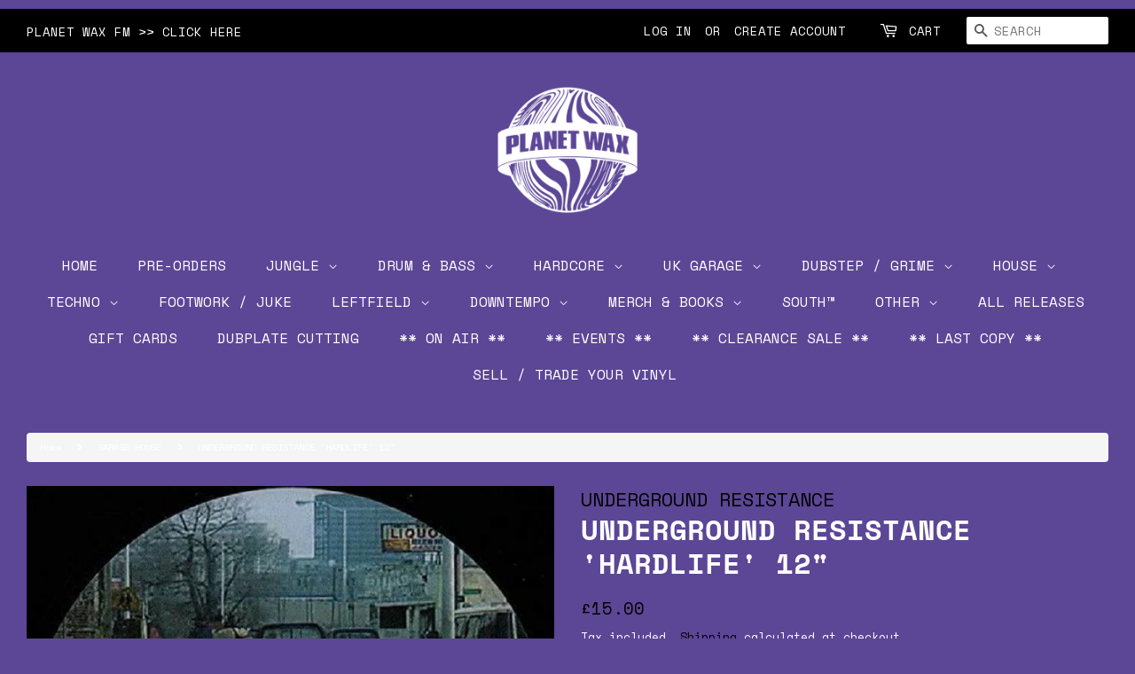

--- FILE ---
content_type: text/html; charset=utf-8
request_url: https://planetwax.net/collections/garage-house/products/ur-044mcm
body_size: 37728
content:
<!doctype html>
<html class="no-js">
<head>

  <meta name="google-site-verification" content="2Tm3V0qamSpHUW-xamLkNGj0-butcyIzypVMQHrtm3U" />

  <!-- Basic page needs ================================================== -->
  <meta charset="utf-8">
  <meta http-equiv="X-UA-Compatible" content="IE=edge,chrome=1">

  
  <link rel="shortcut icon" href="//planetwax.net/cdn/shop/files/pw64y_32x32.png?v=1743178166" type="image/png" />
  

  <!-- Title and description ================================================== -->
  <title>
  UNDERGROUND RESISTANCE &#39;HARDLIFE&#39; 12&quot; &ndash; Planet Wax
  </title>

  
  <meta name="description" content="&quot;THESE ARE NEW REMASTERED RECORDS THESE ARE NOT THE ORIGINALS. THE ORIGINALS CANNOT BE PRODUCED AGAIN DUE TO RON MURPHY&#39;S PASSING...........&quot;   Your browser does not support HTML5 audio. Large toggle button 00:00 / 00:00 Previous track button Next track button Small toggle button A. ORIGINAL MIX Small toggle button B. ">
  

  <!-- Social meta ================================================== -->
  <!-- /snippets/social-meta-tags.liquid -->




<meta property="og:site_name" content="Planet Wax">
<meta property="og:url" content="https://planetwax.net/products/ur-044mcm">
<meta property="og:title" content="UNDERGROUND RESISTANCE 'HARDLIFE' 12"">
<meta property="og:type" content="product">
<meta property="og:description" content="&quot;THESE ARE NEW REMASTERED RECORDS THESE ARE NOT THE ORIGINALS. THE ORIGINALS CANNOT BE PRODUCED AGAIN DUE TO RON MURPHY&#39;S PASSING...........&quot;   Your browser does not support HTML5 audio. Large toggle button 00:00 / 00:00 Previous track button Next track button Small toggle button A. ORIGINAL MIX Small toggle button B. ">

  <meta property="og:price:amount" content="15.00">
  <meta property="og:price:currency" content="GBP">

<meta property="og:image" content="http://planetwax.net/cdn/shop/products/UR-044MCM_1200x1200.jpg?v=1638377746">
<meta property="og:image:secure_url" content="https://planetwax.net/cdn/shop/products/UR-044MCM_1200x1200.jpg?v=1638377746">


<meta name="twitter:card" content="summary_large_image">
<meta name="twitter:title" content="UNDERGROUND RESISTANCE 'HARDLIFE' 12"">
<meta name="twitter:description" content="&quot;THESE ARE NEW REMASTERED RECORDS THESE ARE NOT THE ORIGINALS. THE ORIGINALS CANNOT BE PRODUCED AGAIN DUE TO RON MURPHY&#39;S PASSING...........&quot;   Your browser does not support HTML5 audio. Large toggle button 00:00 / 00:00 Previous track button Next track button Small toggle button A. ORIGINAL MIX Small toggle button B. ">


  <!-- Helpers ================================================== -->
  <link rel="canonical" href="https://planetwax.net/products/ur-044mcm">
  <meta name="viewport" content="width=device-width,initial-scale=1">
  <meta name="theme-color" content="#000000">

  <!-- CSS ================================================== -->
  
  <link rel="stylesheet" type="text/css" href="https://maxcdn.bootstrapcdn.com/bootstrap/3.3.4/css/bootstrap.min.css">
   <link rel="stylesheet" type="text/css" href="https://cdnjs.cloudflare.com/ajax/libs/font-awesome/4.3.0/css/font-awesome.min.css"> 
  
  <link href="//planetwax.net/cdn/shop/t/3/assets/timber.scss.css?v=173323968706424542531768508216" rel="stylesheet" type="text/css" media="all" />
  <link href="//planetwax.net/cdn/shop/t/3/assets/theme.scss.css?v=160560480360306757301768508216" rel="stylesheet" type="text/css" media="all" />

  <script>
    window.theme = window.theme || {};

    var theme = {
      strings: {
        addToCart: "Add to Cart",
        soldOut: "Sold Out",
        unavailable: "Unavailable",
        zoomClose: "Close (Esc)",
        zoomPrev: "Previous (Left arrow key)",
        zoomNext: "Next (Right arrow key)",
        addressError: "Error looking up that address",
        addressNoResults: "No results for that address",
        addressQueryLimit: "You have exceeded the Google API usage limit. Consider upgrading to a \u003ca href=\"https:\/\/developers.google.com\/maps\/premium\/usage-limits\"\u003ePremium Plan\u003c\/a\u003e.",
        authError: "There was a problem authenticating your Google Maps API Key."
      },
      settings: {
        // Adding some settings to allow the editor to update correctly when they are changed
        enableWideLayout: true,
        typeAccentTransform: false,
        typeAccentSpacing: false,
        baseFontSize: '14px',
        headerBaseFontSize: '32px',
        accentFontSize: '16px'
      },
      variables: {
        mediaQueryMedium: 'screen and (max-width: 768px)',
        bpSmall: false
      },
      moneyFormat: "£{{amount}}"
    }

    document.documentElement.className = document.documentElement.className.replace('no-js', 'supports-js');
  </script>

  <!-- Header hook for plugins ================================================== -->
  <script>window.performance && window.performance.mark && window.performance.mark('shopify.content_for_header.start');</script><meta name="google-site-verification" content="2Tm3V0qamSpHUW-xamLkNGj0-butcyIzypVMQHrtm3U">
<meta id="shopify-digital-wallet" name="shopify-digital-wallet" content="/30673174665/digital_wallets/dialog">
<meta name="shopify-checkout-api-token" content="09c3a0fb3f88ba2a705d37ea6668de86">
<meta id="in-context-paypal-metadata" data-shop-id="30673174665" data-venmo-supported="false" data-environment="production" data-locale="en_US" data-paypal-v4="true" data-currency="GBP">
<link rel="alternate" type="application/json+oembed" href="https://planetwax.net/products/ur-044mcm.oembed">
<script async="async" src="/checkouts/internal/preloads.js?locale=en-GB"></script>
<link rel="preconnect" href="https://shop.app" crossorigin="anonymous">
<script async="async" src="https://shop.app/checkouts/internal/preloads.js?locale=en-GB&shop_id=30673174665" crossorigin="anonymous"></script>
<script id="apple-pay-shop-capabilities" type="application/json">{"shopId":30673174665,"countryCode":"GB","currencyCode":"GBP","merchantCapabilities":["supports3DS"],"merchantId":"gid:\/\/shopify\/Shop\/30673174665","merchantName":"Planet Wax","requiredBillingContactFields":["postalAddress","email","phone"],"requiredShippingContactFields":["postalAddress","email","phone"],"shippingType":"shipping","supportedNetworks":["visa","maestro","masterCard","amex","discover","elo"],"total":{"type":"pending","label":"Planet Wax","amount":"1.00"},"shopifyPaymentsEnabled":true,"supportsSubscriptions":true}</script>
<script id="shopify-features" type="application/json">{"accessToken":"09c3a0fb3f88ba2a705d37ea6668de86","betas":["rich-media-storefront-analytics"],"domain":"planetwax.net","predictiveSearch":true,"shopId":30673174665,"locale":"en"}</script>
<script>var Shopify = Shopify || {};
Shopify.shop = "discoworldy.myshopify.com";
Shopify.locale = "en";
Shopify.currency = {"active":"GBP","rate":"1.0"};
Shopify.country = "GB";
Shopify.theme = {"name":"PLANET WAX (Minimal)","id":84379140233,"schema_name":"Minimal","schema_version":"11.7.2","theme_store_id":380,"role":"main"};
Shopify.theme.handle = "null";
Shopify.theme.style = {"id":null,"handle":null};
Shopify.cdnHost = "planetwax.net/cdn";
Shopify.routes = Shopify.routes || {};
Shopify.routes.root = "/";</script>
<script type="module">!function(o){(o.Shopify=o.Shopify||{}).modules=!0}(window);</script>
<script>!function(o){function n(){var o=[];function n(){o.push(Array.prototype.slice.apply(arguments))}return n.q=o,n}var t=o.Shopify=o.Shopify||{};t.loadFeatures=n(),t.autoloadFeatures=n()}(window);</script>
<script>
  window.ShopifyPay = window.ShopifyPay || {};
  window.ShopifyPay.apiHost = "shop.app\/pay";
  window.ShopifyPay.redirectState = null;
</script>
<script id="shop-js-analytics" type="application/json">{"pageType":"product"}</script>
<script defer="defer" async type="module" src="//planetwax.net/cdn/shopifycloud/shop-js/modules/v2/client.init-shop-cart-sync_BApSsMSl.en.esm.js"></script>
<script defer="defer" async type="module" src="//planetwax.net/cdn/shopifycloud/shop-js/modules/v2/chunk.common_CBoos6YZ.esm.js"></script>
<script type="module">
  await import("//planetwax.net/cdn/shopifycloud/shop-js/modules/v2/client.init-shop-cart-sync_BApSsMSl.en.esm.js");
await import("//planetwax.net/cdn/shopifycloud/shop-js/modules/v2/chunk.common_CBoos6YZ.esm.js");

  window.Shopify.SignInWithShop?.initShopCartSync?.({"fedCMEnabled":true,"windoidEnabled":true});

</script>
<script>
  window.Shopify = window.Shopify || {};
  if (!window.Shopify.featureAssets) window.Shopify.featureAssets = {};
  window.Shopify.featureAssets['shop-js'] = {"shop-cart-sync":["modules/v2/client.shop-cart-sync_DJczDl9f.en.esm.js","modules/v2/chunk.common_CBoos6YZ.esm.js"],"init-fed-cm":["modules/v2/client.init-fed-cm_BzwGC0Wi.en.esm.js","modules/v2/chunk.common_CBoos6YZ.esm.js"],"init-windoid":["modules/v2/client.init-windoid_BS26ThXS.en.esm.js","modules/v2/chunk.common_CBoos6YZ.esm.js"],"shop-cash-offers":["modules/v2/client.shop-cash-offers_DthCPNIO.en.esm.js","modules/v2/chunk.common_CBoos6YZ.esm.js","modules/v2/chunk.modal_Bu1hFZFC.esm.js"],"shop-button":["modules/v2/client.shop-button_D_JX508o.en.esm.js","modules/v2/chunk.common_CBoos6YZ.esm.js"],"init-shop-email-lookup-coordinator":["modules/v2/client.init-shop-email-lookup-coordinator_DFwWcvrS.en.esm.js","modules/v2/chunk.common_CBoos6YZ.esm.js"],"shop-toast-manager":["modules/v2/client.shop-toast-manager_tEhgP2F9.en.esm.js","modules/v2/chunk.common_CBoos6YZ.esm.js"],"shop-login-button":["modules/v2/client.shop-login-button_DwLgFT0K.en.esm.js","modules/v2/chunk.common_CBoos6YZ.esm.js","modules/v2/chunk.modal_Bu1hFZFC.esm.js"],"avatar":["modules/v2/client.avatar_BTnouDA3.en.esm.js"],"init-shop-cart-sync":["modules/v2/client.init-shop-cart-sync_BApSsMSl.en.esm.js","modules/v2/chunk.common_CBoos6YZ.esm.js"],"pay-button":["modules/v2/client.pay-button_BuNmcIr_.en.esm.js","modules/v2/chunk.common_CBoos6YZ.esm.js"],"init-shop-for-new-customer-accounts":["modules/v2/client.init-shop-for-new-customer-accounts_DrjXSI53.en.esm.js","modules/v2/client.shop-login-button_DwLgFT0K.en.esm.js","modules/v2/chunk.common_CBoos6YZ.esm.js","modules/v2/chunk.modal_Bu1hFZFC.esm.js"],"init-customer-accounts-sign-up":["modules/v2/client.init-customer-accounts-sign-up_TlVCiykN.en.esm.js","modules/v2/client.shop-login-button_DwLgFT0K.en.esm.js","modules/v2/chunk.common_CBoos6YZ.esm.js","modules/v2/chunk.modal_Bu1hFZFC.esm.js"],"shop-follow-button":["modules/v2/client.shop-follow-button_C5D3XtBb.en.esm.js","modules/v2/chunk.common_CBoos6YZ.esm.js","modules/v2/chunk.modal_Bu1hFZFC.esm.js"],"checkout-modal":["modules/v2/client.checkout-modal_8TC_1FUY.en.esm.js","modules/v2/chunk.common_CBoos6YZ.esm.js","modules/v2/chunk.modal_Bu1hFZFC.esm.js"],"init-customer-accounts":["modules/v2/client.init-customer-accounts_C0Oh2ljF.en.esm.js","modules/v2/client.shop-login-button_DwLgFT0K.en.esm.js","modules/v2/chunk.common_CBoos6YZ.esm.js","modules/v2/chunk.modal_Bu1hFZFC.esm.js"],"lead-capture":["modules/v2/client.lead-capture_Cq0gfm7I.en.esm.js","modules/v2/chunk.common_CBoos6YZ.esm.js","modules/v2/chunk.modal_Bu1hFZFC.esm.js"],"shop-login":["modules/v2/client.shop-login_BmtnoEUo.en.esm.js","modules/v2/chunk.common_CBoos6YZ.esm.js","modules/v2/chunk.modal_Bu1hFZFC.esm.js"],"payment-terms":["modules/v2/client.payment-terms_BHOWV7U_.en.esm.js","modules/v2/chunk.common_CBoos6YZ.esm.js","modules/v2/chunk.modal_Bu1hFZFC.esm.js"]};
</script>
<script>(function() {
  var isLoaded = false;
  function asyncLoad() {
    if (isLoaded) return;
    isLoaded = true;
    var urls = ["https:\/\/chimpstatic.com\/mcjs-connected\/js\/users\/d050b7401683b3cc978832685\/a3782096c50bbc6756173f5c4.js?shop=discoworldy.myshopify.com","\/\/cdn.shopify.com\/proxy\/347c9b056ccb7780bdd9e088ad764fdcfb2559d5f6ef0e4cd2550388a2a98c23\/cdn.shopify.com\/s\/files\/1\/0875\/2064\/files\/easystock-storefront-0.10.17.min.js?shop=discoworldy.myshopify.com\u0026sp-cache-control=cHVibGljLCBtYXgtYWdlPTkwMA"];
    for (var i = 0; i < urls.length; i++) {
      var s = document.createElement('script');
      s.type = 'text/javascript';
      s.async = true;
      s.src = urls[i];
      var x = document.getElementsByTagName('script')[0];
      x.parentNode.insertBefore(s, x);
    }
  };
  if(window.attachEvent) {
    window.attachEvent('onload', asyncLoad);
  } else {
    window.addEventListener('load', asyncLoad, false);
  }
})();</script>
<script id="__st">var __st={"a":30673174665,"offset":0,"reqid":"fa1f3d60-b883-45e4-ab77-0665e1aebb77-1768860839","pageurl":"planetwax.net\/collections\/garage-house\/products\/ur-044mcm","u":"554fef112341","p":"product","rtyp":"product","rid":7461944983801};</script>
<script>window.ShopifyPaypalV4VisibilityTracking = true;</script>
<script id="captcha-bootstrap">!function(){'use strict';const t='contact',e='account',n='new_comment',o=[[t,t],['blogs',n],['comments',n],[t,'customer']],c=[[e,'customer_login'],[e,'guest_login'],[e,'recover_customer_password'],[e,'create_customer']],r=t=>t.map((([t,e])=>`form[action*='/${t}']:not([data-nocaptcha='true']) input[name='form_type'][value='${e}']`)).join(','),a=t=>()=>t?[...document.querySelectorAll(t)].map((t=>t.form)):[];function s(){const t=[...o],e=r(t);return a(e)}const i='password',u='form_key',d=['recaptcha-v3-token','g-recaptcha-response','h-captcha-response',i],f=()=>{try{return window.sessionStorage}catch{return}},m='__shopify_v',_=t=>t.elements[u];function p(t,e,n=!1){try{const o=window.sessionStorage,c=JSON.parse(o.getItem(e)),{data:r}=function(t){const{data:e,action:n}=t;return t[m]||n?{data:e,action:n}:{data:t,action:n}}(c);for(const[e,n]of Object.entries(r))t.elements[e]&&(t.elements[e].value=n);n&&o.removeItem(e)}catch(o){console.error('form repopulation failed',{error:o})}}const l='form_type',E='cptcha';function T(t){t.dataset[E]=!0}const w=window,h=w.document,L='Shopify',v='ce_forms',y='captcha';let A=!1;((t,e)=>{const n=(g='f06e6c50-85a8-45c8-87d0-21a2b65856fe',I='https://cdn.shopify.com/shopifycloud/storefront-forms-hcaptcha/ce_storefront_forms_captcha_hcaptcha.v1.5.2.iife.js',D={infoText:'Protected by hCaptcha',privacyText:'Privacy',termsText:'Terms'},(t,e,n)=>{const o=w[L][v],c=o.bindForm;if(c)return c(t,g,e,D).then(n);var r;o.q.push([[t,g,e,D],n]),r=I,A||(h.body.append(Object.assign(h.createElement('script'),{id:'captcha-provider',async:!0,src:r})),A=!0)});var g,I,D;w[L]=w[L]||{},w[L][v]=w[L][v]||{},w[L][v].q=[],w[L][y]=w[L][y]||{},w[L][y].protect=function(t,e){n(t,void 0,e),T(t)},Object.freeze(w[L][y]),function(t,e,n,w,h,L){const[v,y,A,g]=function(t,e,n){const i=e?o:[],u=t?c:[],d=[...i,...u],f=r(d),m=r(i),_=r(d.filter((([t,e])=>n.includes(e))));return[a(f),a(m),a(_),s()]}(w,h,L),I=t=>{const e=t.target;return e instanceof HTMLFormElement?e:e&&e.form},D=t=>v().includes(t);t.addEventListener('submit',(t=>{const e=I(t);if(!e)return;const n=D(e)&&!e.dataset.hcaptchaBound&&!e.dataset.recaptchaBound,o=_(e),c=g().includes(e)&&(!o||!o.value);(n||c)&&t.preventDefault(),c&&!n&&(function(t){try{if(!f())return;!function(t){const e=f();if(!e)return;const n=_(t);if(!n)return;const o=n.value;o&&e.removeItem(o)}(t);const e=Array.from(Array(32),(()=>Math.random().toString(36)[2])).join('');!function(t,e){_(t)||t.append(Object.assign(document.createElement('input'),{type:'hidden',name:u})),t.elements[u].value=e}(t,e),function(t,e){const n=f();if(!n)return;const o=[...t.querySelectorAll(`input[type='${i}']`)].map((({name:t})=>t)),c=[...d,...o],r={};for(const[a,s]of new FormData(t).entries())c.includes(a)||(r[a]=s);n.setItem(e,JSON.stringify({[m]:1,action:t.action,data:r}))}(t,e)}catch(e){console.error('failed to persist form',e)}}(e),e.submit())}));const S=(t,e)=>{t&&!t.dataset[E]&&(n(t,e.some((e=>e===t))),T(t))};for(const o of['focusin','change'])t.addEventListener(o,(t=>{const e=I(t);D(e)&&S(e,y())}));const B=e.get('form_key'),M=e.get(l),P=B&&M;t.addEventListener('DOMContentLoaded',(()=>{const t=y();if(P)for(const e of t)e.elements[l].value===M&&p(e,B);[...new Set([...A(),...v().filter((t=>'true'===t.dataset.shopifyCaptcha))])].forEach((e=>S(e,t)))}))}(h,new URLSearchParams(w.location.search),n,t,e,['guest_login'])})(!0,!0)}();</script>
<script integrity="sha256-4kQ18oKyAcykRKYeNunJcIwy7WH5gtpwJnB7kiuLZ1E=" data-source-attribution="shopify.loadfeatures" defer="defer" src="//planetwax.net/cdn/shopifycloud/storefront/assets/storefront/load_feature-a0a9edcb.js" crossorigin="anonymous"></script>
<script crossorigin="anonymous" defer="defer" src="//planetwax.net/cdn/shopifycloud/storefront/assets/shopify_pay/storefront-65b4c6d7.js?v=20250812"></script>
<script data-source-attribution="shopify.dynamic_checkout.dynamic.init">var Shopify=Shopify||{};Shopify.PaymentButton=Shopify.PaymentButton||{isStorefrontPortableWallets:!0,init:function(){window.Shopify.PaymentButton.init=function(){};var t=document.createElement("script");t.src="https://planetwax.net/cdn/shopifycloud/portable-wallets/latest/portable-wallets.en.js",t.type="module",document.head.appendChild(t)}};
</script>
<script data-source-attribution="shopify.dynamic_checkout.buyer_consent">
  function portableWalletsHideBuyerConsent(e){var t=document.getElementById("shopify-buyer-consent"),n=document.getElementById("shopify-subscription-policy-button");t&&n&&(t.classList.add("hidden"),t.setAttribute("aria-hidden","true"),n.removeEventListener("click",e))}function portableWalletsShowBuyerConsent(e){var t=document.getElementById("shopify-buyer-consent"),n=document.getElementById("shopify-subscription-policy-button");t&&n&&(t.classList.remove("hidden"),t.removeAttribute("aria-hidden"),n.addEventListener("click",e))}window.Shopify?.PaymentButton&&(window.Shopify.PaymentButton.hideBuyerConsent=portableWalletsHideBuyerConsent,window.Shopify.PaymentButton.showBuyerConsent=portableWalletsShowBuyerConsent);
</script>
<script data-source-attribution="shopify.dynamic_checkout.cart.bootstrap">document.addEventListener("DOMContentLoaded",(function(){function t(){return document.querySelector("shopify-accelerated-checkout-cart, shopify-accelerated-checkout")}if(t())Shopify.PaymentButton.init();else{new MutationObserver((function(e,n){t()&&(Shopify.PaymentButton.init(),n.disconnect())})).observe(document.body,{childList:!0,subtree:!0})}}));
</script>
<link id="shopify-accelerated-checkout-styles" rel="stylesheet" media="screen" href="https://planetwax.net/cdn/shopifycloud/portable-wallets/latest/accelerated-checkout-backwards-compat.css" crossorigin="anonymous">
<style id="shopify-accelerated-checkout-cart">
        #shopify-buyer-consent {
  margin-top: 1em;
  display: inline-block;
  width: 100%;
}

#shopify-buyer-consent.hidden {
  display: none;
}

#shopify-subscription-policy-button {
  background: none;
  border: none;
  padding: 0;
  text-decoration: underline;
  font-size: inherit;
  cursor: pointer;
}

#shopify-subscription-policy-button::before {
  box-shadow: none;
}

      </style>

<script>window.performance && window.performance.mark && window.performance.mark('shopify.content_for_header.end');</script> <script> 
page = '' 
var shopUrl = "discoworldy.myshopify.com" 
</script> 
 
<script> 
var name = "PLANET WAX (Minimal)"
var id =7461944983801 
 var vid = 42123532599545
page = 'product' 
</script> 
 
 
<script src="//planetwax.net/cdn/shop/t/3/assets/tricon-label.js?v=63167301073239873721579368216" async></script> 


  <script src="//planetwax.net/cdn/shop/t/3/assets/jquery-2.2.3.min.js?v=58211863146907186831579112120" type="text/javascript"></script>

  <script src="//planetwax.net/cdn/shop/t/3/assets/lazysizes.min.js?v=155223123402716617051579112121" async="async"></script>

  
  

<script src="https://cdn.shopify.com/extensions/019b979b-238a-7e17-847d-ec6cb3db4951/preorderfrontend-174/assets/globo.preorder.min.js" type="text/javascript" defer="defer"></script>
<link href="https://monorail-edge.shopifysvc.com" rel="dns-prefetch">
<script>(function(){if ("sendBeacon" in navigator && "performance" in window) {try {var session_token_from_headers = performance.getEntriesByType('navigation')[0].serverTiming.find(x => x.name == '_s').description;} catch {var session_token_from_headers = undefined;}var session_cookie_matches = document.cookie.match(/_shopify_s=([^;]*)/);var session_token_from_cookie = session_cookie_matches && session_cookie_matches.length === 2 ? session_cookie_matches[1] : "";var session_token = session_token_from_headers || session_token_from_cookie || "";function handle_abandonment_event(e) {var entries = performance.getEntries().filter(function(entry) {return /monorail-edge.shopifysvc.com/.test(entry.name);});if (!window.abandonment_tracked && entries.length === 0) {window.abandonment_tracked = true;var currentMs = Date.now();var navigation_start = performance.timing.navigationStart;var payload = {shop_id: 30673174665,url: window.location.href,navigation_start,duration: currentMs - navigation_start,session_token,page_type: "product"};window.navigator.sendBeacon("https://monorail-edge.shopifysvc.com/v1/produce", JSON.stringify({schema_id: "online_store_buyer_site_abandonment/1.1",payload: payload,metadata: {event_created_at_ms: currentMs,event_sent_at_ms: currentMs}}));}}window.addEventListener('pagehide', handle_abandonment_event);}}());</script>
<script id="web-pixels-manager-setup">(function e(e,d,r,n,o){if(void 0===o&&(o={}),!Boolean(null===(a=null===(i=window.Shopify)||void 0===i?void 0:i.analytics)||void 0===a?void 0:a.replayQueue)){var i,a;window.Shopify=window.Shopify||{};var t=window.Shopify;t.analytics=t.analytics||{};var s=t.analytics;s.replayQueue=[],s.publish=function(e,d,r){return s.replayQueue.push([e,d,r]),!0};try{self.performance.mark("wpm:start")}catch(e){}var l=function(){var e={modern:/Edge?\/(1{2}[4-9]|1[2-9]\d|[2-9]\d{2}|\d{4,})\.\d+(\.\d+|)|Firefox\/(1{2}[4-9]|1[2-9]\d|[2-9]\d{2}|\d{4,})\.\d+(\.\d+|)|Chrom(ium|e)\/(9{2}|\d{3,})\.\d+(\.\d+|)|(Maci|X1{2}).+ Version\/(15\.\d+|(1[6-9]|[2-9]\d|\d{3,})\.\d+)([,.]\d+|)( \(\w+\)|)( Mobile\/\w+|) Safari\/|Chrome.+OPR\/(9{2}|\d{3,})\.\d+\.\d+|(CPU[ +]OS|iPhone[ +]OS|CPU[ +]iPhone|CPU IPhone OS|CPU iPad OS)[ +]+(15[._]\d+|(1[6-9]|[2-9]\d|\d{3,})[._]\d+)([._]\d+|)|Android:?[ /-](13[3-9]|1[4-9]\d|[2-9]\d{2}|\d{4,})(\.\d+|)(\.\d+|)|Android.+Firefox\/(13[5-9]|1[4-9]\d|[2-9]\d{2}|\d{4,})\.\d+(\.\d+|)|Android.+Chrom(ium|e)\/(13[3-9]|1[4-9]\d|[2-9]\d{2}|\d{4,})\.\d+(\.\d+|)|SamsungBrowser\/([2-9]\d|\d{3,})\.\d+/,legacy:/Edge?\/(1[6-9]|[2-9]\d|\d{3,})\.\d+(\.\d+|)|Firefox\/(5[4-9]|[6-9]\d|\d{3,})\.\d+(\.\d+|)|Chrom(ium|e)\/(5[1-9]|[6-9]\d|\d{3,})\.\d+(\.\d+|)([\d.]+$|.*Safari\/(?![\d.]+ Edge\/[\d.]+$))|(Maci|X1{2}).+ Version\/(10\.\d+|(1[1-9]|[2-9]\d|\d{3,})\.\d+)([,.]\d+|)( \(\w+\)|)( Mobile\/\w+|) Safari\/|Chrome.+OPR\/(3[89]|[4-9]\d|\d{3,})\.\d+\.\d+|(CPU[ +]OS|iPhone[ +]OS|CPU[ +]iPhone|CPU IPhone OS|CPU iPad OS)[ +]+(10[._]\d+|(1[1-9]|[2-9]\d|\d{3,})[._]\d+)([._]\d+|)|Android:?[ /-](13[3-9]|1[4-9]\d|[2-9]\d{2}|\d{4,})(\.\d+|)(\.\d+|)|Mobile Safari.+OPR\/([89]\d|\d{3,})\.\d+\.\d+|Android.+Firefox\/(13[5-9]|1[4-9]\d|[2-9]\d{2}|\d{4,})\.\d+(\.\d+|)|Android.+Chrom(ium|e)\/(13[3-9]|1[4-9]\d|[2-9]\d{2}|\d{4,})\.\d+(\.\d+|)|Android.+(UC? ?Browser|UCWEB|U3)[ /]?(15\.([5-9]|\d{2,})|(1[6-9]|[2-9]\d|\d{3,})\.\d+)\.\d+|SamsungBrowser\/(5\.\d+|([6-9]|\d{2,})\.\d+)|Android.+MQ{2}Browser\/(14(\.(9|\d{2,})|)|(1[5-9]|[2-9]\d|\d{3,})(\.\d+|))(\.\d+|)|K[Aa][Ii]OS\/(3\.\d+|([4-9]|\d{2,})\.\d+)(\.\d+|)/},d=e.modern,r=e.legacy,n=navigator.userAgent;return n.match(d)?"modern":n.match(r)?"legacy":"unknown"}(),u="modern"===l?"modern":"legacy",c=(null!=n?n:{modern:"",legacy:""})[u],f=function(e){return[e.baseUrl,"/wpm","/b",e.hashVersion,"modern"===e.buildTarget?"m":"l",".js"].join("")}({baseUrl:d,hashVersion:r,buildTarget:u}),m=function(e){var d=e.version,r=e.bundleTarget,n=e.surface,o=e.pageUrl,i=e.monorailEndpoint;return{emit:function(e){var a=e.status,t=e.errorMsg,s=(new Date).getTime(),l=JSON.stringify({metadata:{event_sent_at_ms:s},events:[{schema_id:"web_pixels_manager_load/3.1",payload:{version:d,bundle_target:r,page_url:o,status:a,surface:n,error_msg:t},metadata:{event_created_at_ms:s}}]});if(!i)return console&&console.warn&&console.warn("[Web Pixels Manager] No Monorail endpoint provided, skipping logging."),!1;try{return self.navigator.sendBeacon.bind(self.navigator)(i,l)}catch(e){}var u=new XMLHttpRequest;try{return u.open("POST",i,!0),u.setRequestHeader("Content-Type","text/plain"),u.send(l),!0}catch(e){return console&&console.warn&&console.warn("[Web Pixels Manager] Got an unhandled error while logging to Monorail."),!1}}}}({version:r,bundleTarget:l,surface:e.surface,pageUrl:self.location.href,monorailEndpoint:e.monorailEndpoint});try{o.browserTarget=l,function(e){var d=e.src,r=e.async,n=void 0===r||r,o=e.onload,i=e.onerror,a=e.sri,t=e.scriptDataAttributes,s=void 0===t?{}:t,l=document.createElement("script"),u=document.querySelector("head"),c=document.querySelector("body");if(l.async=n,l.src=d,a&&(l.integrity=a,l.crossOrigin="anonymous"),s)for(var f in s)if(Object.prototype.hasOwnProperty.call(s,f))try{l.dataset[f]=s[f]}catch(e){}if(o&&l.addEventListener("load",o),i&&l.addEventListener("error",i),u)u.appendChild(l);else{if(!c)throw new Error("Did not find a head or body element to append the script");c.appendChild(l)}}({src:f,async:!0,onload:function(){if(!function(){var e,d;return Boolean(null===(d=null===(e=window.Shopify)||void 0===e?void 0:e.analytics)||void 0===d?void 0:d.initialized)}()){var d=window.webPixelsManager.init(e)||void 0;if(d){var r=window.Shopify.analytics;r.replayQueue.forEach((function(e){var r=e[0],n=e[1],o=e[2];d.publishCustomEvent(r,n,o)})),r.replayQueue=[],r.publish=d.publishCustomEvent,r.visitor=d.visitor,r.initialized=!0}}},onerror:function(){return m.emit({status:"failed",errorMsg:"".concat(f," has failed to load")})},sri:function(e){var d=/^sha384-[A-Za-z0-9+/=]+$/;return"string"==typeof e&&d.test(e)}(c)?c:"",scriptDataAttributes:o}),m.emit({status:"loading"})}catch(e){m.emit({status:"failed",errorMsg:(null==e?void 0:e.message)||"Unknown error"})}}})({shopId: 30673174665,storefrontBaseUrl: "https://planetwax.net",extensionsBaseUrl: "https://extensions.shopifycdn.com/cdn/shopifycloud/web-pixels-manager",monorailEndpoint: "https://monorail-edge.shopifysvc.com/unstable/produce_batch",surface: "storefront-renderer",enabledBetaFlags: ["2dca8a86"],webPixelsConfigList: [{"id":"922550651","configuration":"{\"config\":\"{\\\"pixel_id\\\":\\\"GT-PJNWSWW\\\",\\\"target_country\\\":\\\"GB\\\",\\\"gtag_events\\\":[{\\\"type\\\":\\\"purchase\\\",\\\"action_label\\\":\\\"MC-XY40VZRBQX\\\"},{\\\"type\\\":\\\"page_view\\\",\\\"action_label\\\":\\\"MC-XY40VZRBQX\\\"},{\\\"type\\\":\\\"view_item\\\",\\\"action_label\\\":\\\"MC-XY40VZRBQX\\\"}],\\\"enable_monitoring_mode\\\":false}\"}","eventPayloadVersion":"v1","runtimeContext":"OPEN","scriptVersion":"b2a88bafab3e21179ed38636efcd8a93","type":"APP","apiClientId":1780363,"privacyPurposes":[],"dataSharingAdjustments":{"protectedCustomerApprovalScopes":["read_customer_address","read_customer_email","read_customer_name","read_customer_personal_data","read_customer_phone"]}},{"id":"123404537","configuration":"{\"pixel_id\":\"173407550531717\",\"pixel_type\":\"facebook_pixel\",\"metaapp_system_user_token\":\"-\"}","eventPayloadVersion":"v1","runtimeContext":"OPEN","scriptVersion":"ca16bc87fe92b6042fbaa3acc2fbdaa6","type":"APP","apiClientId":2329312,"privacyPurposes":["ANALYTICS","MARKETING","SALE_OF_DATA"],"dataSharingAdjustments":{"protectedCustomerApprovalScopes":["read_customer_address","read_customer_email","read_customer_name","read_customer_personal_data","read_customer_phone"]}},{"id":"181305723","eventPayloadVersion":"v1","runtimeContext":"LAX","scriptVersion":"1","type":"CUSTOM","privacyPurposes":["ANALYTICS"],"name":"Google Analytics tag (migrated)"},{"id":"shopify-app-pixel","configuration":"{}","eventPayloadVersion":"v1","runtimeContext":"STRICT","scriptVersion":"0450","apiClientId":"shopify-pixel","type":"APP","privacyPurposes":["ANALYTICS","MARKETING"]},{"id":"shopify-custom-pixel","eventPayloadVersion":"v1","runtimeContext":"LAX","scriptVersion":"0450","apiClientId":"shopify-pixel","type":"CUSTOM","privacyPurposes":["ANALYTICS","MARKETING"]}],isMerchantRequest: false,initData: {"shop":{"name":"Planet Wax","paymentSettings":{"currencyCode":"GBP"},"myshopifyDomain":"discoworldy.myshopify.com","countryCode":"GB","storefrontUrl":"https:\/\/planetwax.net"},"customer":null,"cart":null,"checkout":null,"productVariants":[{"price":{"amount":15.0,"currencyCode":"GBP"},"product":{"title":"UNDERGROUND RESISTANCE 'HARDLIFE' 12\"","vendor":"Underground Resistance","id":"7461944983801","untranslatedTitle":"UNDERGROUND RESISTANCE 'HARDLIFE' 12\"","url":"\/products\/ur-044mcm","type":"Records"},"id":"42123532599545","image":{"src":"\/\/planetwax.net\/cdn\/shop\/products\/UR-044MCM.jpg?v=1638377746"},"sku":"UR-044MCM","title":"Default Title","untranslatedTitle":"Default Title"}],"purchasingCompany":null},},"https://planetwax.net/cdn","fcfee988w5aeb613cpc8e4bc33m6693e112",{"modern":"","legacy":""},{"shopId":"30673174665","storefrontBaseUrl":"https:\/\/planetwax.net","extensionBaseUrl":"https:\/\/extensions.shopifycdn.com\/cdn\/shopifycloud\/web-pixels-manager","surface":"storefront-renderer","enabledBetaFlags":"[\"2dca8a86\"]","isMerchantRequest":"false","hashVersion":"fcfee988w5aeb613cpc8e4bc33m6693e112","publish":"custom","events":"[[\"page_viewed\",{}],[\"product_viewed\",{\"productVariant\":{\"price\":{\"amount\":15.0,\"currencyCode\":\"GBP\"},\"product\":{\"title\":\"UNDERGROUND RESISTANCE 'HARDLIFE' 12\\\"\",\"vendor\":\"Underground Resistance\",\"id\":\"7461944983801\",\"untranslatedTitle\":\"UNDERGROUND RESISTANCE 'HARDLIFE' 12\\\"\",\"url\":\"\/products\/ur-044mcm\",\"type\":\"Records\"},\"id\":\"42123532599545\",\"image\":{\"src\":\"\/\/planetwax.net\/cdn\/shop\/products\/UR-044MCM.jpg?v=1638377746\"},\"sku\":\"UR-044MCM\",\"title\":\"Default Title\",\"untranslatedTitle\":\"Default Title\"}}]]"});</script><script>
  window.ShopifyAnalytics = window.ShopifyAnalytics || {};
  window.ShopifyAnalytics.meta = window.ShopifyAnalytics.meta || {};
  window.ShopifyAnalytics.meta.currency = 'GBP';
  var meta = {"product":{"id":7461944983801,"gid":"gid:\/\/shopify\/Product\/7461944983801","vendor":"Underground Resistance","type":"Records","handle":"ur-044mcm","variants":[{"id":42123532599545,"price":1500,"name":"UNDERGROUND RESISTANCE 'HARDLIFE' 12\"","public_title":null,"sku":"UR-044MCM"}],"remote":false},"page":{"pageType":"product","resourceType":"product","resourceId":7461944983801,"requestId":"fa1f3d60-b883-45e4-ab77-0665e1aebb77-1768860839"}};
  for (var attr in meta) {
    window.ShopifyAnalytics.meta[attr] = meta[attr];
  }
</script>
<script class="analytics">
  (function () {
    var customDocumentWrite = function(content) {
      var jquery = null;

      if (window.jQuery) {
        jquery = window.jQuery;
      } else if (window.Checkout && window.Checkout.$) {
        jquery = window.Checkout.$;
      }

      if (jquery) {
        jquery('body').append(content);
      }
    };

    var hasLoggedConversion = function(token) {
      if (token) {
        return document.cookie.indexOf('loggedConversion=' + token) !== -1;
      }
      return false;
    }

    var setCookieIfConversion = function(token) {
      if (token) {
        var twoMonthsFromNow = new Date(Date.now());
        twoMonthsFromNow.setMonth(twoMonthsFromNow.getMonth() + 2);

        document.cookie = 'loggedConversion=' + token + '; expires=' + twoMonthsFromNow;
      }
    }

    var trekkie = window.ShopifyAnalytics.lib = window.trekkie = window.trekkie || [];
    if (trekkie.integrations) {
      return;
    }
    trekkie.methods = [
      'identify',
      'page',
      'ready',
      'track',
      'trackForm',
      'trackLink'
    ];
    trekkie.factory = function(method) {
      return function() {
        var args = Array.prototype.slice.call(arguments);
        args.unshift(method);
        trekkie.push(args);
        return trekkie;
      };
    };
    for (var i = 0; i < trekkie.methods.length; i++) {
      var key = trekkie.methods[i];
      trekkie[key] = trekkie.factory(key);
    }
    trekkie.load = function(config) {
      trekkie.config = config || {};
      trekkie.config.initialDocumentCookie = document.cookie;
      var first = document.getElementsByTagName('script')[0];
      var script = document.createElement('script');
      script.type = 'text/javascript';
      script.onerror = function(e) {
        var scriptFallback = document.createElement('script');
        scriptFallback.type = 'text/javascript';
        scriptFallback.onerror = function(error) {
                var Monorail = {
      produce: function produce(monorailDomain, schemaId, payload) {
        var currentMs = new Date().getTime();
        var event = {
          schema_id: schemaId,
          payload: payload,
          metadata: {
            event_created_at_ms: currentMs,
            event_sent_at_ms: currentMs
          }
        };
        return Monorail.sendRequest("https://" + monorailDomain + "/v1/produce", JSON.stringify(event));
      },
      sendRequest: function sendRequest(endpointUrl, payload) {
        // Try the sendBeacon API
        if (window && window.navigator && typeof window.navigator.sendBeacon === 'function' && typeof window.Blob === 'function' && !Monorail.isIos12()) {
          var blobData = new window.Blob([payload], {
            type: 'text/plain'
          });

          if (window.navigator.sendBeacon(endpointUrl, blobData)) {
            return true;
          } // sendBeacon was not successful

        } // XHR beacon

        var xhr = new XMLHttpRequest();

        try {
          xhr.open('POST', endpointUrl);
          xhr.setRequestHeader('Content-Type', 'text/plain');
          xhr.send(payload);
        } catch (e) {
          console.log(e);
        }

        return false;
      },
      isIos12: function isIos12() {
        return window.navigator.userAgent.lastIndexOf('iPhone; CPU iPhone OS 12_') !== -1 || window.navigator.userAgent.lastIndexOf('iPad; CPU OS 12_') !== -1;
      }
    };
    Monorail.produce('monorail-edge.shopifysvc.com',
      'trekkie_storefront_load_errors/1.1',
      {shop_id: 30673174665,
      theme_id: 84379140233,
      app_name: "storefront",
      context_url: window.location.href,
      source_url: "//planetwax.net/cdn/s/trekkie.storefront.cd680fe47e6c39ca5d5df5f0a32d569bc48c0f27.min.js"});

        };
        scriptFallback.async = true;
        scriptFallback.src = '//planetwax.net/cdn/s/trekkie.storefront.cd680fe47e6c39ca5d5df5f0a32d569bc48c0f27.min.js';
        first.parentNode.insertBefore(scriptFallback, first);
      };
      script.async = true;
      script.src = '//planetwax.net/cdn/s/trekkie.storefront.cd680fe47e6c39ca5d5df5f0a32d569bc48c0f27.min.js';
      first.parentNode.insertBefore(script, first);
    };
    trekkie.load(
      {"Trekkie":{"appName":"storefront","development":false,"defaultAttributes":{"shopId":30673174665,"isMerchantRequest":null,"themeId":84379140233,"themeCityHash":"9133727511281591459","contentLanguage":"en","currency":"GBP","eventMetadataId":"68401c78-9036-4dbf-8e19-734cc093bc6b"},"isServerSideCookieWritingEnabled":true,"monorailRegion":"shop_domain","enabledBetaFlags":["65f19447"]},"Session Attribution":{},"S2S":{"facebookCapiEnabled":true,"source":"trekkie-storefront-renderer","apiClientId":580111}}
    );

    var loaded = false;
    trekkie.ready(function() {
      if (loaded) return;
      loaded = true;

      window.ShopifyAnalytics.lib = window.trekkie;

      var originalDocumentWrite = document.write;
      document.write = customDocumentWrite;
      try { window.ShopifyAnalytics.merchantGoogleAnalytics.call(this); } catch(error) {};
      document.write = originalDocumentWrite;

      window.ShopifyAnalytics.lib.page(null,{"pageType":"product","resourceType":"product","resourceId":7461944983801,"requestId":"fa1f3d60-b883-45e4-ab77-0665e1aebb77-1768860839","shopifyEmitted":true});

      var match = window.location.pathname.match(/checkouts\/(.+)\/(thank_you|post_purchase)/)
      var token = match? match[1]: undefined;
      if (!hasLoggedConversion(token)) {
        setCookieIfConversion(token);
        window.ShopifyAnalytics.lib.track("Viewed Product",{"currency":"GBP","variantId":42123532599545,"productId":7461944983801,"productGid":"gid:\/\/shopify\/Product\/7461944983801","name":"UNDERGROUND RESISTANCE 'HARDLIFE' 12\"","price":"15.00","sku":"UR-044MCM","brand":"Underground Resistance","variant":null,"category":"Records","nonInteraction":true,"remote":false},undefined,undefined,{"shopifyEmitted":true});
      window.ShopifyAnalytics.lib.track("monorail:\/\/trekkie_storefront_viewed_product\/1.1",{"currency":"GBP","variantId":42123532599545,"productId":7461944983801,"productGid":"gid:\/\/shopify\/Product\/7461944983801","name":"UNDERGROUND RESISTANCE 'HARDLIFE' 12\"","price":"15.00","sku":"UR-044MCM","brand":"Underground Resistance","variant":null,"category":"Records","nonInteraction":true,"remote":false,"referer":"https:\/\/planetwax.net\/collections\/garage-house\/products\/ur-044mcm"});
      }
    });


        var eventsListenerScript = document.createElement('script');
        eventsListenerScript.async = true;
        eventsListenerScript.src = "//planetwax.net/cdn/shopifycloud/storefront/assets/shop_events_listener-3da45d37.js";
        document.getElementsByTagName('head')[0].appendChild(eventsListenerScript);

})();</script>
  <script>
  if (!window.ga || (window.ga && typeof window.ga !== 'function')) {
    window.ga = function ga() {
      (window.ga.q = window.ga.q || []).push(arguments);
      if (window.Shopify && window.Shopify.analytics && typeof window.Shopify.analytics.publish === 'function') {
        window.Shopify.analytics.publish("ga_stub_called", {}, {sendTo: "google_osp_migration"});
      }
      console.error("Shopify's Google Analytics stub called with:", Array.from(arguments), "\nSee https://help.shopify.com/manual/promoting-marketing/pixels/pixel-migration#google for more information.");
    };
    if (window.Shopify && window.Shopify.analytics && typeof window.Shopify.analytics.publish === 'function') {
      window.Shopify.analytics.publish("ga_stub_initialized", {}, {sendTo: "google_osp_migration"});
    }
  }
</script>
<script
  defer
  src="https://planetwax.net/cdn/shopifycloud/perf-kit/shopify-perf-kit-3.0.4.min.js"
  data-application="storefront-renderer"
  data-shop-id="30673174665"
  data-render-region="gcp-us-east1"
  data-page-type="product"
  data-theme-instance-id="84379140233"
  data-theme-name="Minimal"
  data-theme-version="11.7.2"
  data-monorail-region="shop_domain"
  data-resource-timing-sampling-rate="10"
  data-shs="true"
  data-shs-beacon="true"
  data-shs-export-with-fetch="true"
  data-shs-logs-sample-rate="1"
  data-shs-beacon-endpoint="https://planetwax.net/api/collect"
></script>
</head>

<body id="underground-resistance-39-hardlife-39-12-quot" class="template-product">

  <div id="shopify-section-header" class="shopify-section"><style>
  .logo__image-wrapper {
    max-width: 160px;
  }
  /*================= If logo is above navigation ================== */
  
    .site-nav {
      
      margin-top: 30px;
    }

    
      .logo__image-wrapper {
        margin: 0 auto;
      }
    
  

  /*============ If logo is on the same line as navigation ============ */
  


  
</style>

<div data-section-id="header" data-section-type="header-section">
  <div class="header-bar">
    <div class="wrapper medium-down--hide">
      <div class="post-large--display-table">

        
          <div class="header-bar__left post-large--display-table-cell">

            

            

            
              <div class="header-bar__module header-bar__message">
                
                  <a href="http://live.planetwax.net">
                
                  PLANET WAX FM &gt;&gt; CLICK HERE
                
                  </a>
                
              </div>
            

          </div>
        

        <div class="header-bar__right post-large--display-table-cell">

          
            <ul class="header-bar__module header-bar__module--list">
              
                <li>
                  <a href="https://planetwax.net/customer_authentication/redirect?locale=en&amp;region_country=GB" id="customer_login_link">Log in</a>
                </li>
                <li>or</li>
                <li>
                  <a href="https://account.planetwax.net?locale=en" id="customer_register_link">Create account</a>
                </li>
              
            </ul>
          

          <div class="header-bar__module">
            <span class="header-bar__sep" aria-hidden="true"></span>
            <a href="/cart" class="cart-page-link">
              <span class="icon icon-cart header-bar__cart-icon" aria-hidden="true"></span>
            </a>
          </div>

          <div class="header-bar__module">
            <a href="/cart" class="cart-page-link">
              Cart
              <span class="cart-count header-bar__cart-count hidden-count">0</span>
            </a>
          </div>

          
            
              <div class="header-bar__module header-bar__search">
                


  <form action="/search" method="get" class="header-bar__search-form clearfix" role="search">
    
    <button type="submit" class="btn btn--search icon-fallback-text header-bar__search-submit">
      <span class="icon icon-search" aria-hidden="true"></span>
      <span class="fallback-text">Search</span>
    </button>
    <input type="search" name="q" value="" aria-label="Search" class="header-bar__search-input" placeholder="Search">
  </form>


              </div>
            
          

        </div>
      </div>
    </div>

    <div class="wrapper post-large--hide announcement-bar--mobile">
      
        
          <a href="http://live.planetwax.net">
        
          <span>PLANET WAX FM &gt;&gt; CLICK HERE</span>
        
          </a>
        
      
    </div>

    <div class="wrapper post-large--hide">
      
        <button type="button" class="mobile-nav-trigger" id="MobileNavTrigger" aria-controls="MobileNav" aria-expanded="false">
          <span class="icon icon-hamburger" aria-hidden="true"></span>
          Menu
        </button>
      
      <a href="/cart" class="cart-page-link mobile-cart-page-link">
        <span class="icon icon-cart header-bar__cart-icon" aria-hidden="true"></span>
        Cart <span class="cart-count hidden-count">0</span>
      </a>
    </div>
    <nav role="navigation">
  <ul id="MobileNav" class="mobile-nav post-large--hide">
    
      
        <li class="mobile-nav__link">
          <a
            href="/"
            class="mobile-nav"
            >
            HOME
          </a>
        </li>
      
    
      
        <li class="mobile-nav__link">
          <a
            href="/collections/pre-order"
            class="mobile-nav"
            >
            PRE-ORDERS
          </a>
        </li>
      
    
      
        
        <li class="mobile-nav__link" aria-haspopup="true">
          <a
            href="/collections/jungle"
            class="mobile-nav__sublist-trigger"
            aria-controls="MobileNav-Parent-3"
            aria-expanded="false">
            JUNGLE
            <span class="icon-fallback-text mobile-nav__sublist-expand" aria-hidden="true">
  <span class="icon icon-plus" aria-hidden="true"></span>
  <span class="fallback-text">+</span>
</span>
<span class="icon-fallback-text mobile-nav__sublist-contract" aria-hidden="true">
  <span class="icon icon-minus" aria-hidden="true"></span>
  <span class="fallback-text">-</span>
</span>

          </a>
          <ul
            id="MobileNav-Parent-3"
            class="mobile-nav__sublist">
            
              <li class="mobile-nav__sublist-link ">
                <a href="/collections/jungle" class="site-nav__link">All <span class="visually-hidden">JUNGLE</span></a>
              </li>
            
            
              
                <li class="mobile-nav__sublist-link">
                  <a
                    href="/collections/amens"
                    >
                    AMEN JUNGLE
                  </a>
                </li>
              
            
              
                <li class="mobile-nav__sublist-link">
                  <a
                    href="/collections/jungle-hardcore"
                    >
                    HARDCORE JUNGLE
                  </a>
                </li>
              
            
              
                <li class="mobile-nav__sublist-link">
                  <a
                    href="/collections/jungle-reissues"
                    >
                    REISSUES
                  </a>
                </li>
              
            
              
                <li class="mobile-nav__sublist-link">
                  <a
                    href="/collections/jungle-ragga"
                    >
                    RAGGA JUNGLE
                  </a>
                </li>
              
            
              
                <li class="mobile-nav__sublist-link">
                  <a
                    href="/collections/jungle-raregroove"
                    >
                    RAREGROOVE JUNGLE
                  </a>
                </li>
              
            
              
                <li class="mobile-nav__sublist-link">
                  <a
                    href="/collections/jungle-darkside"
                    >
                    DARKSIDE JUNGLE
                  </a>
                </li>
              
            
              
                <li class="mobile-nav__sublist-link">
                  <a
                    href="/collections/intelligent-jungle-d-b"
                    >
                    INTELLIGENT
                  </a>
                </li>
              
            
          </ul>
        </li>
      
    
      
        
        <li class="mobile-nav__link" aria-haspopup="true">
          <a
            href="/collections/drum-bass"
            class="mobile-nav__sublist-trigger"
            aria-controls="MobileNav-Parent-4"
            aria-expanded="false">
            DRUM &amp; BASS
            <span class="icon-fallback-text mobile-nav__sublist-expand" aria-hidden="true">
  <span class="icon icon-plus" aria-hidden="true"></span>
  <span class="fallback-text">+</span>
</span>
<span class="icon-fallback-text mobile-nav__sublist-contract" aria-hidden="true">
  <span class="icon icon-minus" aria-hidden="true"></span>
  <span class="fallback-text">-</span>
</span>

          </a>
          <ul
            id="MobileNav-Parent-4"
            class="mobile-nav__sublist">
            
              <li class="mobile-nav__sublist-link ">
                <a href="/collections/drum-bass" class="site-nav__link">All <span class="visually-hidden">DRUM &amp; BASS</span></a>
              </li>
            
            
              
                <li class="mobile-nav__sublist-link">
                  <a
                    href="/collections/d-b-dancefloor"
                    >
                    DANCEFLOOR
                  </a>
                </li>
              
            
              
                <li class="mobile-nav__sublist-link">
                  <a
                    href="/collections/intelligent-jungle-d-b"
                    >
                    INTELLIGENT
                  </a>
                </li>
              
            
              
                <li class="mobile-nav__sublist-link">
                  <a
                    href="/collections/liquid-d-b"
                    >
                    LIQUID / SOULFUL
                  </a>
                </li>
              
            
              
                <li class="mobile-nav__sublist-link">
                  <a
                    href="/collections/d-b-rollers"
                    >
                    ROLLERS
                  </a>
                </li>
              
            
              
                <li class="mobile-nav__sublist-link">
                  <a
                    href="/collections/d-b-jump-up"
                    >
                    JUMP UP
                  </a>
                </li>
              
            
              
                <li class="mobile-nav__sublist-link">
                  <a
                    href="/collections/d-b-steppas"
                    >
                    STEPPAS
                  </a>
                </li>
              
            
              
                <li class="mobile-nav__sublist-link">
                  <a
                    href="/collections/d-b-ruffage"
                    >
                    RUFFAGE
                  </a>
                </li>
              
            
              
                <li class="mobile-nav__sublist-link">
                  <a
                    href="/collections/d-b-drumfunk"
                    >
                    DRUMFUNK
                  </a>
                </li>
              
            
              
                <li class="mobile-nav__sublist-link">
                  <a
                    href="/collections/d-b-darkside"
                    >
                    DARKSIDE
                  </a>
                </li>
              
            
              
                <li class="mobile-nav__sublist-link">
                  <a
                    href="/collections/halfstep-d-b"
                    >
                    HALFTIME / DARK
                  </a>
                </li>
              
            
              
                <li class="mobile-nav__sublist-link">
                  <a
                    href="/collections/autonomic-170"
                    >
                    AUTONOMIC
                  </a>
                </li>
              
            
              
                <li class="mobile-nav__sublist-link">
                  <a
                    href="/collections/160-slow-fast"
                    >
                    HALF-STEP / SLOW-FAST
                  </a>
                </li>
              
            
          </ul>
        </li>
      
    
      
        
        <li class="mobile-nav__link" aria-haspopup="true">
          <a
            href="/collections/hardcore"
            class="mobile-nav__sublist-trigger"
            aria-controls="MobileNav-Parent-5"
            aria-expanded="false">
            HARDCORE
            <span class="icon-fallback-text mobile-nav__sublist-expand" aria-hidden="true">
  <span class="icon icon-plus" aria-hidden="true"></span>
  <span class="fallback-text">+</span>
</span>
<span class="icon-fallback-text mobile-nav__sublist-contract" aria-hidden="true">
  <span class="icon icon-minus" aria-hidden="true"></span>
  <span class="fallback-text">-</span>
</span>

          </a>
          <ul
            id="MobileNav-Parent-5"
            class="mobile-nav__sublist">
            
              <li class="mobile-nav__sublist-link ">
                <a href="/collections/hardcore" class="site-nav__link">All <span class="visually-hidden">HARDCORE</span></a>
              </li>
            
            
              
                <li class="mobile-nav__sublist-link">
                  <a
                    href="/collections/hardcore-reissues"
                    >
                    REISSUES
                  </a>
                </li>
              
            
              
                <li class="mobile-nav__sublist-link">
                  <a
                    href="/collections/modern-hardcore"
                    >
                    MODERN HARDCORE
                  </a>
                </li>
              
            
              
                <li class="mobile-nav__sublist-link">
                  <a
                    href="/collections/bass-breaks"
                    >
                    BASS &amp; BREAKS
                  </a>
                </li>
              
            
              
                <li class="mobile-nav__sublist-link">
                  <a
                    href="/collections/happy-hardcore"
                    >
                    HAPPY HARDCORE
                  </a>
                </li>
              
            
              
                <li class="mobile-nav__sublist-link">
                  <a
                    href="/collections/hardcore-gabber"
                    >
                    GABBER
                  </a>
                </li>
              
            
          </ul>
        </li>
      
    
      
        
        <li class="mobile-nav__link" aria-haspopup="true">
          <a
            href="/collections/uk-garage"
            class="mobile-nav__sublist-trigger"
            aria-controls="MobileNav-Parent-6"
            aria-expanded="false">
            UK GARAGE
            <span class="icon-fallback-text mobile-nav__sublist-expand" aria-hidden="true">
  <span class="icon icon-plus" aria-hidden="true"></span>
  <span class="fallback-text">+</span>
</span>
<span class="icon-fallback-text mobile-nav__sublist-contract" aria-hidden="true">
  <span class="icon icon-minus" aria-hidden="true"></span>
  <span class="fallback-text">-</span>
</span>

          </a>
          <ul
            id="MobileNav-Parent-6"
            class="mobile-nav__sublist">
            
              <li class="mobile-nav__sublist-link ">
                <a href="/collections/uk-garage" class="site-nav__link">All <span class="visually-hidden">UK GARAGE</span></a>
              </li>
            
            
              
                <li class="mobile-nav__sublist-link">
                  <a
                    href="/collections/2-step-ukg"
                    >
                    2-STEP
                  </a>
                </li>
              
            
              
                <li class="mobile-nav__sublist-link">
                  <a
                    href="/collections/breakbeat-garage"
                    >
                    BREAKBEAT GARAGE
                  </a>
                </li>
              
            
              
                <li class="mobile-nav__sublist-link">
                  <a
                    href="/collections/ukg-dark"
                    >
                    DARK / FORWARD
                  </a>
                </li>
              
            
              
                <li class="mobile-nav__sublist-link">
                  <a
                    href="/collections/4x4-ukg"
                    >
                    FOUR TO THE FLOOR
                  </a>
                </li>
              
            
              
                <li class="mobile-nav__sublist-link">
                  <a
                    href="/collections/speed-garage"
                    >
                    SPEED GARAGE
                  </a>
                </li>
              
            
              
                <li class="mobile-nav__sublist-link">
                  <a
                    href="/collections/ukg-reissues"
                    >
                    REISSUES
                  </a>
                </li>
              
            
          </ul>
        </li>
      
    
      
        
        <li class="mobile-nav__link" aria-haspopup="true">
          <a
            href="/collections/dubstep"
            class="mobile-nav__sublist-trigger"
            aria-controls="MobileNav-Parent-7"
            aria-expanded="false">
            DUBSTEP / GRIME
            <span class="icon-fallback-text mobile-nav__sublist-expand" aria-hidden="true">
  <span class="icon icon-plus" aria-hidden="true"></span>
  <span class="fallback-text">+</span>
</span>
<span class="icon-fallback-text mobile-nav__sublist-contract" aria-hidden="true">
  <span class="icon icon-minus" aria-hidden="true"></span>
  <span class="fallback-text">-</span>
</span>

          </a>
          <ul
            id="MobileNav-Parent-7"
            class="mobile-nav__sublist">
            
              <li class="mobile-nav__sublist-link ">
                <a href="/collections/dubstep" class="site-nav__link">All <span class="visually-hidden">DUBSTEP / GRIME</span></a>
              </li>
            
            
              
                <li class="mobile-nav__sublist-link">
                  <a
                    href="/collections/dubstep-dubwise"
                    >
                    DUBWISE
                  </a>
                </li>
              
            
              
                <li class="mobile-nav__sublist-link">
                  <a
                    href="/collections/dubstep-deep"
                    >
                    SUBLOW
                  </a>
                </li>
              
            
              
                <li class="mobile-nav__sublist-link">
                  <a
                    href="/collections/dubstep-melodic"
                    >
                    MELODIC
                  </a>
                </li>
              
            
              
                <li class="mobile-nav__sublist-link">
                  <a
                    href="/collections/grime"
                    >
                    GRIME
                  </a>
                </li>
              
            
          </ul>
        </li>
      
    
      
        
        <li class="mobile-nav__link" aria-haspopup="true">
          <a
            href="/collections/house"
            class="mobile-nav__sublist-trigger"
            aria-controls="MobileNav-Parent-8"
            aria-expanded="false">
            House
            <span class="icon-fallback-text mobile-nav__sublist-expand" aria-hidden="true">
  <span class="icon icon-plus" aria-hidden="true"></span>
  <span class="fallback-text">+</span>
</span>
<span class="icon-fallback-text mobile-nav__sublist-contract" aria-hidden="true">
  <span class="icon icon-minus" aria-hidden="true"></span>
  <span class="fallback-text">-</span>
</span>

          </a>
          <ul
            id="MobileNav-Parent-8"
            class="mobile-nav__sublist">
            
              <li class="mobile-nav__sublist-link ">
                <a href="/collections/house" class="site-nav__link">All <span class="visually-hidden">House</span></a>
              </li>
            
            
              
                <li class="mobile-nav__sublist-link">
                  <a
                    href="/collections/acid-house"
                    >
                    Acid House
                  </a>
                </li>
              
            
              
                <li class="mobile-nav__sublist-link">
                  <a
                    href="/collections/deephouse"
                    >
                    Deep House
                  </a>
                </li>
              
            
              
                <li class="mobile-nav__sublist-link">
                  <a
                    href="/collections/tech-house"
                    >
                    Tech House
                  </a>
                </li>
              
            
              
                <li class="mobile-nav__sublist-link">
                  <a
                    href="/collections/disco"
                    >
                    Disco / Edits
                  </a>
                </li>
              
            
              
                <li class="mobile-nav__sublist-link">
                  <a
                    href="/collections/garage-house"
                    aria-current="page">
                    Garage House
                  </a>
                </li>
              
            
              
                <li class="mobile-nav__sublist-link">
                  <a
                    href="/collections/house-reissues"
                    >
                    Reissues
                  </a>
                </li>
              
            
          </ul>
        </li>
      
    
      
        
        <li class="mobile-nav__link" aria-haspopup="true">
          <a
            href="/collections/techno"
            class="mobile-nav__sublist-trigger"
            aria-controls="MobileNav-Parent-9"
            aria-expanded="false">
            Techno
            <span class="icon-fallback-text mobile-nav__sublist-expand" aria-hidden="true">
  <span class="icon icon-plus" aria-hidden="true"></span>
  <span class="fallback-text">+</span>
</span>
<span class="icon-fallback-text mobile-nav__sublist-contract" aria-hidden="true">
  <span class="icon icon-minus" aria-hidden="true"></span>
  <span class="fallback-text">-</span>
</span>

          </a>
          <ul
            id="MobileNav-Parent-9"
            class="mobile-nav__sublist">
            
              <li class="mobile-nav__sublist-link ">
                <a href="/collections/techno" class="site-nav__link">All <span class="visually-hidden">Techno</span></a>
              </li>
            
            
              
                <li class="mobile-nav__sublist-link">
                  <a
                    href="/collections/acid-techno"
                    >
                    Acid Techno
                  </a>
                </li>
              
            
              
                <li class="mobile-nav__sublist-link">
                  <a
                    href="/collections/ambient-techno"
                    >
                    Ambient Techno
                  </a>
                </li>
              
            
              
                <li class="mobile-nav__sublist-link">
                  <a
                    href="/collections/berlin-techno"
                    >
                    Berlin Techno
                  </a>
                </li>
              
            
              
                <li class="mobile-nav__sublist-link">
                  <a
                    href="/collections/deep-techno"
                    >
                    Deep Techno
                  </a>
                </li>
              
            
              
                <li class="mobile-nav__sublist-link">
                  <a
                    href="/collections/detroit-techno"
                    >
                    Detroit Techno
                  </a>
                </li>
              
            
              
                <li class="mobile-nav__sublist-link">
                  <a
                    href="/collections/dub-techno"
                    >
                    Dub Techno
                  </a>
                </li>
              
            
              
                <li class="mobile-nav__sublist-link">
                  <a
                    href="/collections/electro"
                    >
                    Electro
                  </a>
                </li>
              
            
              
                <li class="mobile-nav__sublist-link">
                  <a
                    href="/collections/experimental-techno"
                    >
                    Experimental
                  </a>
                </li>
              
            
              
                <li class="mobile-nav__sublist-link">
                  <a
                    href="/collections/heavy-techno"
                    >
                    Heavy Techno
                  </a>
                </li>
              
            
              
                <li class="mobile-nav__sublist-link">
                  <a
                    href="/collections/hypnotic-techno-trance"
                    >
                    Hypnotic / Trance
                  </a>
                </li>
              
            
              
                <li class="mobile-nav__sublist-link">
                  <a
                    href="/collections/melodic-techno"
                    >
                    Melodic
                  </a>
                </li>
              
            
              
                <li class="mobile-nav__sublist-link">
                  <a
                    href="/collections/techno-reissues"
                    >
                    Techno Reissues
                  </a>
                </li>
              
            
              
                <li class="mobile-nav__sublist-link">
                  <a
                    href="/collections/uk-techno"
                    >
                    UK Techno
                  </a>
                </li>
              
            
          </ul>
        </li>
      
    
      
        <li class="mobile-nav__link">
          <a
            href="/collections/footwork"
            class="mobile-nav"
            >
            Footwork / Juke
          </a>
        </li>
      
    
      
        
        <li class="mobile-nav__link" aria-haspopup="true">
          <a
            href="/collections/leftfield"
            class="mobile-nav__sublist-trigger"
            aria-controls="MobileNav-Parent-11"
            aria-expanded="false">
            Leftfield
            <span class="icon-fallback-text mobile-nav__sublist-expand" aria-hidden="true">
  <span class="icon icon-plus" aria-hidden="true"></span>
  <span class="fallback-text">+</span>
</span>
<span class="icon-fallback-text mobile-nav__sublist-contract" aria-hidden="true">
  <span class="icon icon-minus" aria-hidden="true"></span>
  <span class="fallback-text">-</span>
</span>

          </a>
          <ul
            id="MobileNav-Parent-11"
            class="mobile-nav__sublist">
            
              <li class="mobile-nav__sublist-link ">
                <a href="/collections/leftfield" class="site-nav__link">All <span class="visually-hidden">Leftfield</span></a>
              </li>
            
            
              
                <li class="mobile-nav__sublist-link">
                  <a
                    href="/collections/ambient"
                    >
                    Ambient
                  </a>
                </li>
              
            
              
                <li class="mobile-nav__sublist-link">
                  <a
                    href="/collections/experimental"
                    >
                    Experimental
                  </a>
                </li>
              
            
              
                <li class="mobile-nav__sublist-link">
                  <a
                    href="/collections/idm"
                    >
                    IDM
                  </a>
                </li>
              
            
              
                <li class="mobile-nav__sublist-link">
                  <a
                    href="/collections/leftfield/Electronic"
                    >
                    Leftfield Electronic
                  </a>
                </li>
              
            
          </ul>
        </li>
      
    
      
        
        <li class="mobile-nav__link" aria-haspopup="true">
          <a
            href="/collections/downtempo"
            class="mobile-nav__sublist-trigger"
            aria-controls="MobileNav-Parent-12"
            aria-expanded="false">
            DOWNTEMPO
            <span class="icon-fallback-text mobile-nav__sublist-expand" aria-hidden="true">
  <span class="icon icon-plus" aria-hidden="true"></span>
  <span class="fallback-text">+</span>
</span>
<span class="icon-fallback-text mobile-nav__sublist-contract" aria-hidden="true">
  <span class="icon icon-minus" aria-hidden="true"></span>
  <span class="fallback-text">-</span>
</span>

          </a>
          <ul
            id="MobileNav-Parent-12"
            class="mobile-nav__sublist">
            
              <li class="mobile-nav__sublist-link ">
                <a href="/collections/downtempo" class="site-nav__link">All <span class="visually-hidden">DOWNTEMPO</span></a>
              </li>
            
            
              
                <li class="mobile-nav__sublist-link">
                  <a
                    href="/collections/beats"
                    >
                    BEATS
                  </a>
                </li>
              
            
              
                <li class="mobile-nav__sublist-link">
                  <a
                    href="/collections/hiphop"
                    >
                    HIP-HOP
                  </a>
                </li>
              
            
          </ul>
        </li>
      
    
      
        
        <li class="mobile-nav__link" aria-haspopup="true">
          <a
            href="/collections/merchandise"
            class="mobile-nav__sublist-trigger"
            aria-controls="MobileNav-Parent-13"
            aria-expanded="false">
            MERCH &amp; BOOKS
            <span class="icon-fallback-text mobile-nav__sublist-expand" aria-hidden="true">
  <span class="icon icon-plus" aria-hidden="true"></span>
  <span class="fallback-text">+</span>
</span>
<span class="icon-fallback-text mobile-nav__sublist-contract" aria-hidden="true">
  <span class="icon icon-minus" aria-hidden="true"></span>
  <span class="fallback-text">-</span>
</span>

          </a>
          <ul
            id="MobileNav-Parent-13"
            class="mobile-nav__sublist">
            
              <li class="mobile-nav__sublist-link ">
                <a href="/collections/merchandise" class="site-nav__link">All <span class="visually-hidden">MERCH &amp; BOOKS</span></a>
              </li>
            
            
              
                <li class="mobile-nav__sublist-link">
                  <a
                    href="/collections/books"
                    >
                    BOOKS &amp; ZINES
                  </a>
                </li>
              
            
              
                <li class="mobile-nav__sublist-link">
                  <a
                    href="/collections/clothing"
                    >
                    CLOTHING
                  </a>
                </li>
              
            
              
                <li class="mobile-nav__sublist-link">
                  <a
                    href="/collections/accessories"
                    >
                    DJ ACCESSORIES
                  </a>
                </li>
              
            
              
                <li class="mobile-nav__sublist-link">
                  <a
                    href="/collections/slipmats"
                    >
                    SLIPMATS
                  </a>
                </li>
              
            
              
                <li class="mobile-nav__sublist-link">
                  <a
                    href="/collections/t-shirts"
                    >
                    T-SHIRTS
                  </a>
                </li>
              
            
          </ul>
        </li>
      
    
      
        <li class="mobile-nav__link">
          <a
            href="/collections/south"
            class="mobile-nav"
            >
            SOUTH™
          </a>
        </li>
      
    
      
        
        <li class="mobile-nav__link" aria-haspopup="true">
          <a
            href="/search"
            class="mobile-nav__sublist-trigger"
            aria-controls="MobileNav-Parent-15"
            aria-expanded="false">
            Other
            <span class="icon-fallback-text mobile-nav__sublist-expand" aria-hidden="true">
  <span class="icon icon-plus" aria-hidden="true"></span>
  <span class="fallback-text">+</span>
</span>
<span class="icon-fallback-text mobile-nav__sublist-contract" aria-hidden="true">
  <span class="icon icon-minus" aria-hidden="true"></span>
  <span class="fallback-text">-</span>
</span>

          </a>
          <ul
            id="MobileNav-Parent-15"
            class="mobile-nav__sublist">
            
            
              
                <li class="mobile-nav__sublist-link">
                  <a
                    href="/collections/cassette-tape"
                    >
                    CASSETTE TAPES
                  </a>
                </li>
              
            
              
                <li class="mobile-nav__sublist-link">
                  <a
                    href="/collections/7-inch-45s"
                    >
                    7-INCH / 45s
                  </a>
                </li>
              
            
              
                <li class="mobile-nav__sublist-link">
                  <a
                    href="/collections/albums"
                    >
                    ALBUMS
                  </a>
                </li>
              
            
              
                <li class="mobile-nav__sublist-link">
                  <a
                    href="/collections/compilations"
                    >
                    COMPILATIONS
                  </a>
                </li>
              
            
              
                <li class="mobile-nav__sublist-link">
                  <a
                    href="/collections/hiphop"
                    >
                    Hip-Hop / Beats
                  </a>
                </li>
              
            
              
                <li class="mobile-nav__sublist-link">
                  <a
                    href="/collections/reggae-dub"
                    >
                    Reggae / Dub
                  </a>
                </li>
              
            
          </ul>
        </li>
      
    
      
        <li class="mobile-nav__link">
          <a
            href="/collections/in-stock"
            class="mobile-nav"
            >
            All Releases
          </a>
        </li>
      
    
      
        <li class="mobile-nav__link">
          <a
            href="/products/gift-card"
            class="mobile-nav"
            >
            GIFT CARDS
          </a>
        </li>
      
    
      
        <li class="mobile-nav__link">
          <a
            href="http://1800dubplate.com"
            class="mobile-nav"
            >
            DUBPLATE CUTTING
          </a>
        </li>
      
    
      
        <li class="mobile-nav__link">
          <a
            href="http://live.planetwax.net"
            class="mobile-nav"
            >
            ** ON AIR **
          </a>
        </li>
      
    
      
        <li class="mobile-nav__link">
          <a
            href="https://ra.co/promoters/106367/events"
            class="mobile-nav"
            >
            ** EVENTS **
          </a>
        </li>
      
    
      
        <li class="mobile-nav__link">
          <a
            href="/collections/clearance-sale"
            class="mobile-nav"
            >
            ** CLEARANCE SALE **
          </a>
        </li>
      
    
      
        <li class="mobile-nav__link">
          <a
            href="/collections/5-or-more-get-these-gone"
            class="mobile-nav"
            >
            ** LAST COPY **
          </a>
        </li>
      
    
      
        <li class="mobile-nav__link">
          <a
            href="/pages/webuyanywax"
            class="mobile-nav"
            >
            SELL / TRADE YOUR VINYL
          </a>
        </li>
      
    

    
      
        <li class="mobile-nav__link">
          <a href="https://planetwax.net/customer_authentication/redirect?locale=en&amp;region_country=GB" id="customer_login_link">Log in</a>
        </li>
        <li class="mobile-nav__link">
          <a href="https://account.planetwax.net?locale=en" id="customer_register_link">Create account</a>
        </li>
      
    

    <li class="mobile-nav__link">
      
        <div class="header-bar__module header-bar__search">
          


  <form action="/search" method="get" class="header-bar__search-form clearfix" role="search">
    
    <button type="submit" class="btn btn--search icon-fallback-text header-bar__search-submit">
      <span class="icon icon-search" aria-hidden="true"></span>
      <span class="fallback-text">Search</span>
    </button>
    <input type="search" name="q" value="" aria-label="Search" class="header-bar__search-input" placeholder="Search">
  </form>


        </div>
      
    </li>
  </ul>
</nav>

  </div>

  <header class="site-header" role="banner">
    <div class="wrapper">

      
        <div class="grid--full">
          <div class="grid__item">
            
              <div class="h1 site-header__logo" itemscope itemtype="http://schema.org/Organization">
            
              
                <noscript>
                  
                  <div class="logo__image-wrapper">
                    <img src="//planetwax.net/cdn/shop/files/PW_LOGO_WHITE_160x.png?v=1695820712" alt="Planet Wax" />
                  </div>
                </noscript>
                <div class="logo__image-wrapper supports-js">
                  <a href="/" itemprop="url" style="padding-top:100.0%;">
                    
                    <img class="logo__image lazyload"
                         src="//planetwax.net/cdn/shop/files/PW_LOGO_WHITE_300x300.png?v=1695820712"
                         data-src="//planetwax.net/cdn/shop/files/PW_LOGO_WHITE_{width}x.png?v=1695820712"
                         data-widths="[120, 180, 360, 540, 720, 900, 1080, 1296, 1512, 1728, 1944, 2048]"
                         data-aspectratio="1.0"
                         data-sizes="auto"
                         alt="Planet Wax"
                         itemprop="logo">
                  </a>
                </div>
              
            
              </div>
            
          </div>
        </div>
        <div class="grid--full medium-down--hide">
          <div class="grid__item">
            
<nav>
  <ul class="site-nav" id="AccessibleNav">
    
      
        <li>
          <a
            href="/"
            class="site-nav__link"
            data-meganav-type="child"
            >
              HOME
          </a>
        </li>
      
    
      
        <li>
          <a
            href="/collections/pre-order"
            class="site-nav__link"
            data-meganav-type="child"
            >
              PRE-ORDERS
          </a>
        </li>
      
    
      
      
        <li
          class="site-nav--has-dropdown "
          aria-haspopup="true">
          <a
            href="/collections/jungle"
            class="site-nav__link"
            data-meganav-type="parent"
            aria-controls="MenuParent-3"
            aria-expanded="false"
            >
              JUNGLE
              <span class="icon icon-arrow-down" aria-hidden="true"></span>
          </a>
          <ul
            id="MenuParent-3"
            class="site-nav__dropdown "
            data-meganav-dropdown>
            
              
                <li>
                  <a
                    href="/collections/amens"
                    class="site-nav__link"
                    data-meganav-type="child"
                    
                    tabindex="-1">
                      AMEN JUNGLE
                  </a>
                </li>
              
            
              
                <li>
                  <a
                    href="/collections/jungle-hardcore"
                    class="site-nav__link"
                    data-meganav-type="child"
                    
                    tabindex="-1">
                      HARDCORE JUNGLE
                  </a>
                </li>
              
            
              
                <li>
                  <a
                    href="/collections/jungle-reissues"
                    class="site-nav__link"
                    data-meganav-type="child"
                    
                    tabindex="-1">
                      REISSUES
                  </a>
                </li>
              
            
              
                <li>
                  <a
                    href="/collections/jungle-ragga"
                    class="site-nav__link"
                    data-meganav-type="child"
                    
                    tabindex="-1">
                      RAGGA JUNGLE
                  </a>
                </li>
              
            
              
                <li>
                  <a
                    href="/collections/jungle-raregroove"
                    class="site-nav__link"
                    data-meganav-type="child"
                    
                    tabindex="-1">
                      RAREGROOVE JUNGLE
                  </a>
                </li>
              
            
              
                <li>
                  <a
                    href="/collections/jungle-darkside"
                    class="site-nav__link"
                    data-meganav-type="child"
                    
                    tabindex="-1">
                      DARKSIDE JUNGLE
                  </a>
                </li>
              
            
              
                <li>
                  <a
                    href="/collections/intelligent-jungle-d-b"
                    class="site-nav__link"
                    data-meganav-type="child"
                    
                    tabindex="-1">
                      INTELLIGENT
                  </a>
                </li>
              
            
          </ul>
        </li>
      
    
      
      
        <li
          class="site-nav--has-dropdown "
          aria-haspopup="true">
          <a
            href="/collections/drum-bass"
            class="site-nav__link"
            data-meganav-type="parent"
            aria-controls="MenuParent-4"
            aria-expanded="false"
            >
              DRUM &amp; BASS
              <span class="icon icon-arrow-down" aria-hidden="true"></span>
          </a>
          <ul
            id="MenuParent-4"
            class="site-nav__dropdown "
            data-meganav-dropdown>
            
              
                <li>
                  <a
                    href="/collections/d-b-dancefloor"
                    class="site-nav__link"
                    data-meganav-type="child"
                    
                    tabindex="-1">
                      DANCEFLOOR
                  </a>
                </li>
              
            
              
                <li>
                  <a
                    href="/collections/intelligent-jungle-d-b"
                    class="site-nav__link"
                    data-meganav-type="child"
                    
                    tabindex="-1">
                      INTELLIGENT
                  </a>
                </li>
              
            
              
                <li>
                  <a
                    href="/collections/liquid-d-b"
                    class="site-nav__link"
                    data-meganav-type="child"
                    
                    tabindex="-1">
                      LIQUID / SOULFUL
                  </a>
                </li>
              
            
              
                <li>
                  <a
                    href="/collections/d-b-rollers"
                    class="site-nav__link"
                    data-meganav-type="child"
                    
                    tabindex="-1">
                      ROLLERS
                  </a>
                </li>
              
            
              
                <li>
                  <a
                    href="/collections/d-b-jump-up"
                    class="site-nav__link"
                    data-meganav-type="child"
                    
                    tabindex="-1">
                      JUMP UP
                  </a>
                </li>
              
            
              
                <li>
                  <a
                    href="/collections/d-b-steppas"
                    class="site-nav__link"
                    data-meganav-type="child"
                    
                    tabindex="-1">
                      STEPPAS
                  </a>
                </li>
              
            
              
                <li>
                  <a
                    href="/collections/d-b-ruffage"
                    class="site-nav__link"
                    data-meganav-type="child"
                    
                    tabindex="-1">
                      RUFFAGE
                  </a>
                </li>
              
            
              
                <li>
                  <a
                    href="/collections/d-b-drumfunk"
                    class="site-nav__link"
                    data-meganav-type="child"
                    
                    tabindex="-1">
                      DRUMFUNK
                  </a>
                </li>
              
            
              
                <li>
                  <a
                    href="/collections/d-b-darkside"
                    class="site-nav__link"
                    data-meganav-type="child"
                    
                    tabindex="-1">
                      DARKSIDE
                  </a>
                </li>
              
            
              
                <li>
                  <a
                    href="/collections/halfstep-d-b"
                    class="site-nav__link"
                    data-meganav-type="child"
                    
                    tabindex="-1">
                      HALFTIME / DARK
                  </a>
                </li>
              
            
              
                <li>
                  <a
                    href="/collections/autonomic-170"
                    class="site-nav__link"
                    data-meganav-type="child"
                    
                    tabindex="-1">
                      AUTONOMIC
                  </a>
                </li>
              
            
              
                <li>
                  <a
                    href="/collections/160-slow-fast"
                    class="site-nav__link"
                    data-meganav-type="child"
                    
                    tabindex="-1">
                      HALF-STEP / SLOW-FAST
                  </a>
                </li>
              
            
          </ul>
        </li>
      
    
      
      
        <li
          class="site-nav--has-dropdown "
          aria-haspopup="true">
          <a
            href="/collections/hardcore"
            class="site-nav__link"
            data-meganav-type="parent"
            aria-controls="MenuParent-5"
            aria-expanded="false"
            >
              HARDCORE
              <span class="icon icon-arrow-down" aria-hidden="true"></span>
          </a>
          <ul
            id="MenuParent-5"
            class="site-nav__dropdown "
            data-meganav-dropdown>
            
              
                <li>
                  <a
                    href="/collections/hardcore-reissues"
                    class="site-nav__link"
                    data-meganav-type="child"
                    
                    tabindex="-1">
                      REISSUES
                  </a>
                </li>
              
            
              
                <li>
                  <a
                    href="/collections/modern-hardcore"
                    class="site-nav__link"
                    data-meganav-type="child"
                    
                    tabindex="-1">
                      MODERN HARDCORE
                  </a>
                </li>
              
            
              
                <li>
                  <a
                    href="/collections/bass-breaks"
                    class="site-nav__link"
                    data-meganav-type="child"
                    
                    tabindex="-1">
                      BASS &amp; BREAKS
                  </a>
                </li>
              
            
              
                <li>
                  <a
                    href="/collections/happy-hardcore"
                    class="site-nav__link"
                    data-meganav-type="child"
                    
                    tabindex="-1">
                      HAPPY HARDCORE
                  </a>
                </li>
              
            
              
                <li>
                  <a
                    href="/collections/hardcore-gabber"
                    class="site-nav__link"
                    data-meganav-type="child"
                    
                    tabindex="-1">
                      GABBER
                  </a>
                </li>
              
            
          </ul>
        </li>
      
    
      
      
        <li
          class="site-nav--has-dropdown "
          aria-haspopup="true">
          <a
            href="/collections/uk-garage"
            class="site-nav__link"
            data-meganav-type="parent"
            aria-controls="MenuParent-6"
            aria-expanded="false"
            >
              UK GARAGE
              <span class="icon icon-arrow-down" aria-hidden="true"></span>
          </a>
          <ul
            id="MenuParent-6"
            class="site-nav__dropdown "
            data-meganav-dropdown>
            
              
                <li>
                  <a
                    href="/collections/2-step-ukg"
                    class="site-nav__link"
                    data-meganav-type="child"
                    
                    tabindex="-1">
                      2-STEP
                  </a>
                </li>
              
            
              
                <li>
                  <a
                    href="/collections/breakbeat-garage"
                    class="site-nav__link"
                    data-meganav-type="child"
                    
                    tabindex="-1">
                      BREAKBEAT GARAGE
                  </a>
                </li>
              
            
              
                <li>
                  <a
                    href="/collections/ukg-dark"
                    class="site-nav__link"
                    data-meganav-type="child"
                    
                    tabindex="-1">
                      DARK / FORWARD
                  </a>
                </li>
              
            
              
                <li>
                  <a
                    href="/collections/4x4-ukg"
                    class="site-nav__link"
                    data-meganav-type="child"
                    
                    tabindex="-1">
                      FOUR TO THE FLOOR
                  </a>
                </li>
              
            
              
                <li>
                  <a
                    href="/collections/speed-garage"
                    class="site-nav__link"
                    data-meganav-type="child"
                    
                    tabindex="-1">
                      SPEED GARAGE
                  </a>
                </li>
              
            
              
                <li>
                  <a
                    href="/collections/ukg-reissues"
                    class="site-nav__link"
                    data-meganav-type="child"
                    
                    tabindex="-1">
                      REISSUES
                  </a>
                </li>
              
            
          </ul>
        </li>
      
    
      
      
        <li
          class="site-nav--has-dropdown "
          aria-haspopup="true">
          <a
            href="/collections/dubstep"
            class="site-nav__link"
            data-meganav-type="parent"
            aria-controls="MenuParent-7"
            aria-expanded="false"
            >
              DUBSTEP / GRIME
              <span class="icon icon-arrow-down" aria-hidden="true"></span>
          </a>
          <ul
            id="MenuParent-7"
            class="site-nav__dropdown "
            data-meganav-dropdown>
            
              
                <li>
                  <a
                    href="/collections/dubstep-dubwise"
                    class="site-nav__link"
                    data-meganav-type="child"
                    
                    tabindex="-1">
                      DUBWISE
                  </a>
                </li>
              
            
              
                <li>
                  <a
                    href="/collections/dubstep-deep"
                    class="site-nav__link"
                    data-meganav-type="child"
                    
                    tabindex="-1">
                      SUBLOW
                  </a>
                </li>
              
            
              
                <li>
                  <a
                    href="/collections/dubstep-melodic"
                    class="site-nav__link"
                    data-meganav-type="child"
                    
                    tabindex="-1">
                      MELODIC
                  </a>
                </li>
              
            
              
                <li>
                  <a
                    href="/collections/grime"
                    class="site-nav__link"
                    data-meganav-type="child"
                    
                    tabindex="-1">
                      GRIME
                  </a>
                </li>
              
            
          </ul>
        </li>
      
    
      
      
        <li
          class="site-nav--has-dropdown "
          aria-haspopup="true">
          <a
            href="/collections/house"
            class="site-nav__link"
            data-meganav-type="parent"
            aria-controls="MenuParent-8"
            aria-expanded="false"
            >
              House
              <span class="icon icon-arrow-down" aria-hidden="true"></span>
          </a>
          <ul
            id="MenuParent-8"
            class="site-nav__dropdown "
            data-meganav-dropdown>
            
              
                <li>
                  <a
                    href="/collections/acid-house"
                    class="site-nav__link"
                    data-meganav-type="child"
                    
                    tabindex="-1">
                      Acid House
                  </a>
                </li>
              
            
              
                <li>
                  <a
                    href="/collections/deephouse"
                    class="site-nav__link"
                    data-meganav-type="child"
                    
                    tabindex="-1">
                      Deep House
                  </a>
                </li>
              
            
              
                <li>
                  <a
                    href="/collections/tech-house"
                    class="site-nav__link"
                    data-meganav-type="child"
                    
                    tabindex="-1">
                      Tech House
                  </a>
                </li>
              
            
              
                <li>
                  <a
                    href="/collections/disco"
                    class="site-nav__link"
                    data-meganav-type="child"
                    
                    tabindex="-1">
                      Disco / Edits
                  </a>
                </li>
              
            
              
                <li class="site-nav--active">
                  <a
                    href="/collections/garage-house"
                    class="site-nav__link"
                    data-meganav-type="child"
                    aria-current="page"
                    tabindex="-1">
                      Garage House
                  </a>
                </li>
              
            
              
                <li>
                  <a
                    href="/collections/house-reissues"
                    class="site-nav__link"
                    data-meganav-type="child"
                    
                    tabindex="-1">
                      Reissues
                  </a>
                </li>
              
            
          </ul>
        </li>
      
    
      
      
        <li
          class="site-nav--has-dropdown "
          aria-haspopup="true">
          <a
            href="/collections/techno"
            class="site-nav__link"
            data-meganav-type="parent"
            aria-controls="MenuParent-9"
            aria-expanded="false"
            >
              Techno
              <span class="icon icon-arrow-down" aria-hidden="true"></span>
          </a>
          <ul
            id="MenuParent-9"
            class="site-nav__dropdown "
            data-meganav-dropdown>
            
              
                <li>
                  <a
                    href="/collections/acid-techno"
                    class="site-nav__link"
                    data-meganav-type="child"
                    
                    tabindex="-1">
                      Acid Techno
                  </a>
                </li>
              
            
              
                <li>
                  <a
                    href="/collections/ambient-techno"
                    class="site-nav__link"
                    data-meganav-type="child"
                    
                    tabindex="-1">
                      Ambient Techno
                  </a>
                </li>
              
            
              
                <li>
                  <a
                    href="/collections/berlin-techno"
                    class="site-nav__link"
                    data-meganav-type="child"
                    
                    tabindex="-1">
                      Berlin Techno
                  </a>
                </li>
              
            
              
                <li>
                  <a
                    href="/collections/deep-techno"
                    class="site-nav__link"
                    data-meganav-type="child"
                    
                    tabindex="-1">
                      Deep Techno
                  </a>
                </li>
              
            
              
                <li>
                  <a
                    href="/collections/detroit-techno"
                    class="site-nav__link"
                    data-meganav-type="child"
                    
                    tabindex="-1">
                      Detroit Techno
                  </a>
                </li>
              
            
              
                <li>
                  <a
                    href="/collections/dub-techno"
                    class="site-nav__link"
                    data-meganav-type="child"
                    
                    tabindex="-1">
                      Dub Techno
                  </a>
                </li>
              
            
              
                <li>
                  <a
                    href="/collections/electro"
                    class="site-nav__link"
                    data-meganav-type="child"
                    
                    tabindex="-1">
                      Electro
                  </a>
                </li>
              
            
              
                <li>
                  <a
                    href="/collections/experimental-techno"
                    class="site-nav__link"
                    data-meganav-type="child"
                    
                    tabindex="-1">
                      Experimental
                  </a>
                </li>
              
            
              
                <li>
                  <a
                    href="/collections/heavy-techno"
                    class="site-nav__link"
                    data-meganav-type="child"
                    
                    tabindex="-1">
                      Heavy Techno
                  </a>
                </li>
              
            
              
                <li>
                  <a
                    href="/collections/hypnotic-techno-trance"
                    class="site-nav__link"
                    data-meganav-type="child"
                    
                    tabindex="-1">
                      Hypnotic / Trance
                  </a>
                </li>
              
            
              
                <li>
                  <a
                    href="/collections/melodic-techno"
                    class="site-nav__link"
                    data-meganav-type="child"
                    
                    tabindex="-1">
                      Melodic
                  </a>
                </li>
              
            
              
                <li>
                  <a
                    href="/collections/techno-reissues"
                    class="site-nav__link"
                    data-meganav-type="child"
                    
                    tabindex="-1">
                      Techno Reissues
                  </a>
                </li>
              
            
              
                <li>
                  <a
                    href="/collections/uk-techno"
                    class="site-nav__link"
                    data-meganav-type="child"
                    
                    tabindex="-1">
                      UK Techno
                  </a>
                </li>
              
            
          </ul>
        </li>
      
    
      
        <li>
          <a
            href="/collections/footwork"
            class="site-nav__link"
            data-meganav-type="child"
            >
              Footwork / Juke
          </a>
        </li>
      
    
      
      
        <li
          class="site-nav--has-dropdown "
          aria-haspopup="true">
          <a
            href="/collections/leftfield"
            class="site-nav__link"
            data-meganav-type="parent"
            aria-controls="MenuParent-11"
            aria-expanded="false"
            >
              Leftfield
              <span class="icon icon-arrow-down" aria-hidden="true"></span>
          </a>
          <ul
            id="MenuParent-11"
            class="site-nav__dropdown "
            data-meganav-dropdown>
            
              
                <li>
                  <a
                    href="/collections/ambient"
                    class="site-nav__link"
                    data-meganav-type="child"
                    
                    tabindex="-1">
                      Ambient
                  </a>
                </li>
              
            
              
                <li>
                  <a
                    href="/collections/experimental"
                    class="site-nav__link"
                    data-meganav-type="child"
                    
                    tabindex="-1">
                      Experimental
                  </a>
                </li>
              
            
              
                <li>
                  <a
                    href="/collections/idm"
                    class="site-nav__link"
                    data-meganav-type="child"
                    
                    tabindex="-1">
                      IDM
                  </a>
                </li>
              
            
              
                <li>
                  <a
                    href="/collections/leftfield/Electronic"
                    class="site-nav__link"
                    data-meganav-type="child"
                    
                    tabindex="-1">
                      Leftfield Electronic
                  </a>
                </li>
              
            
          </ul>
        </li>
      
    
      
      
        <li
          class="site-nav--has-dropdown "
          aria-haspopup="true">
          <a
            href="/collections/downtempo"
            class="site-nav__link"
            data-meganav-type="parent"
            aria-controls="MenuParent-12"
            aria-expanded="false"
            >
              DOWNTEMPO
              <span class="icon icon-arrow-down" aria-hidden="true"></span>
          </a>
          <ul
            id="MenuParent-12"
            class="site-nav__dropdown "
            data-meganav-dropdown>
            
              
                <li>
                  <a
                    href="/collections/beats"
                    class="site-nav__link"
                    data-meganav-type="child"
                    
                    tabindex="-1">
                      BEATS
                  </a>
                </li>
              
            
              
                <li>
                  <a
                    href="/collections/hiphop"
                    class="site-nav__link"
                    data-meganav-type="child"
                    
                    tabindex="-1">
                      HIP-HOP
                  </a>
                </li>
              
            
          </ul>
        </li>
      
    
      
      
        <li
          class="site-nav--has-dropdown "
          aria-haspopup="true">
          <a
            href="/collections/merchandise"
            class="site-nav__link"
            data-meganav-type="parent"
            aria-controls="MenuParent-13"
            aria-expanded="false"
            >
              MERCH &amp; BOOKS
              <span class="icon icon-arrow-down" aria-hidden="true"></span>
          </a>
          <ul
            id="MenuParent-13"
            class="site-nav__dropdown "
            data-meganav-dropdown>
            
              
                <li>
                  <a
                    href="/collections/books"
                    class="site-nav__link"
                    data-meganav-type="child"
                    
                    tabindex="-1">
                      BOOKS &amp; ZINES
                  </a>
                </li>
              
            
              
                <li>
                  <a
                    href="/collections/clothing"
                    class="site-nav__link"
                    data-meganav-type="child"
                    
                    tabindex="-1">
                      CLOTHING
                  </a>
                </li>
              
            
              
                <li>
                  <a
                    href="/collections/accessories"
                    class="site-nav__link"
                    data-meganav-type="child"
                    
                    tabindex="-1">
                      DJ ACCESSORIES
                  </a>
                </li>
              
            
              
                <li>
                  <a
                    href="/collections/slipmats"
                    class="site-nav__link"
                    data-meganav-type="child"
                    
                    tabindex="-1">
                      SLIPMATS
                  </a>
                </li>
              
            
              
                <li>
                  <a
                    href="/collections/t-shirts"
                    class="site-nav__link"
                    data-meganav-type="child"
                    
                    tabindex="-1">
                      T-SHIRTS
                  </a>
                </li>
              
            
          </ul>
        </li>
      
    
      
        <li>
          <a
            href="/collections/south"
            class="site-nav__link"
            data-meganav-type="child"
            >
              SOUTH™
          </a>
        </li>
      
    
      
      
        <li
          class="site-nav--has-dropdown "
          aria-haspopup="true">
          <a
            href="/search"
            class="site-nav__link"
            data-meganav-type="parent"
            aria-controls="MenuParent-15"
            aria-expanded="false"
            >
              Other
              <span class="icon icon-arrow-down" aria-hidden="true"></span>
          </a>
          <ul
            id="MenuParent-15"
            class="site-nav__dropdown "
            data-meganav-dropdown>
            
              
                <li>
                  <a
                    href="/collections/cassette-tape"
                    class="site-nav__link"
                    data-meganav-type="child"
                    
                    tabindex="-1">
                      CASSETTE TAPES
                  </a>
                </li>
              
            
              
                <li>
                  <a
                    href="/collections/7-inch-45s"
                    class="site-nav__link"
                    data-meganav-type="child"
                    
                    tabindex="-1">
                      7-INCH / 45s
                  </a>
                </li>
              
            
              
                <li>
                  <a
                    href="/collections/albums"
                    class="site-nav__link"
                    data-meganav-type="child"
                    
                    tabindex="-1">
                      ALBUMS
                  </a>
                </li>
              
            
              
                <li>
                  <a
                    href="/collections/compilations"
                    class="site-nav__link"
                    data-meganav-type="child"
                    
                    tabindex="-1">
                      COMPILATIONS
                  </a>
                </li>
              
            
              
                <li>
                  <a
                    href="/collections/hiphop"
                    class="site-nav__link"
                    data-meganav-type="child"
                    
                    tabindex="-1">
                      Hip-Hop / Beats
                  </a>
                </li>
              
            
              
                <li>
                  <a
                    href="/collections/reggae-dub"
                    class="site-nav__link"
                    data-meganav-type="child"
                    
                    tabindex="-1">
                      Reggae / Dub
                  </a>
                </li>
              
            
          </ul>
        </li>
      
    
      
        <li>
          <a
            href="/collections/in-stock"
            class="site-nav__link"
            data-meganav-type="child"
            >
              All Releases
          </a>
        </li>
      
    
      
        <li>
          <a
            href="/products/gift-card"
            class="site-nav__link"
            data-meganav-type="child"
            >
              GIFT CARDS
          </a>
        </li>
      
    
      
        <li>
          <a
            href="http://1800dubplate.com"
            class="site-nav__link"
            data-meganav-type="child"
            >
              DUBPLATE CUTTING
          </a>
        </li>
      
    
      
        <li>
          <a
            href="http://live.planetwax.net"
            class="site-nav__link"
            data-meganav-type="child"
            >
              ** ON AIR **
          </a>
        </li>
      
    
      
        <li>
          <a
            href="https://ra.co/promoters/106367/events"
            class="site-nav__link"
            data-meganav-type="child"
            >
              ** EVENTS **
          </a>
        </li>
      
    
      
        <li>
          <a
            href="/collections/clearance-sale"
            class="site-nav__link"
            data-meganav-type="child"
            >
              ** CLEARANCE SALE **
          </a>
        </li>
      
    
      
        <li>
          <a
            href="/collections/5-or-more-get-these-gone"
            class="site-nav__link"
            data-meganav-type="child"
            >
              ** LAST COPY **
          </a>
        </li>
      
    
      
        <li>
          <a
            href="/pages/webuyanywax"
            class="site-nav__link"
            data-meganav-type="child"
            >
              SELL / TRADE YOUR VINYL
          </a>
        </li>
      
    
  </ul>
</nav>

          </div>
        </div>
      

    </div>
  </header>
</div>



</div>

  <main class="wrapper main-content" role="main">
    <div class="grid">
        <div class="grid__item">
          

<div id="shopify-section-product-template" class="shopify-section"><div itemscope itemtype="http://schema.org/Product" id="ProductSection" data-section-id="product-template" data-section-type="product-template" data-image-zoom-type="lightbox" data-show-extra-tab="false" data-extra-tab-content="faq" data-enable-history-state="true">

  

  

  <meta itemprop="url" content="https://planetwax.net/products/ur-044mcm">
  <meta itemprop="image" content="//planetwax.net/cdn/shop/products/UR-044MCM_grande.jpg?v=1638377746">

  <div class="section-header section-header--breadcrumb">
    

<nav class="breadcrumb" role="navigation" aria-label="breadcrumbs">
  <a href="/" title="Back to the frontpage">Home</a>

  

    
      <span aria-hidden="true" class="breadcrumb__sep">&rsaquo;</span>
      
<a href="/collections/garage-house" title="">GARAGE HOUSE</a>
      
    
    <span aria-hidden="true" class="breadcrumb__sep">&rsaquo;</span>
    <span>UNDERGROUND RESISTANCE 'HARDLIFE' 12"</span>

  
</nav>


  </div>

  <div class="product-single">
    <div class="grid product-single__hero">
      <div class="grid__item post-large--one-half">

        

          <div class="product-single__photos">
            

            
              
              
<style>
  

  #ProductImage-36240049897721 {
    max-width: 700px;
    max-height: 700.0px;
  }
  #ProductImageWrapper-36240049897721 {
    max-width: 700px;
  }
</style>


              <div id="ProductImageWrapper-36240049897721" class="product-single__image-wrapper supports-js zoom-lightbox" data-image-id="36240049897721">
                <div style="padding-top:100.0%;">
                  <img id="ProductImage-36240049897721"
                       class="product-single__image lazyload"
                       src="//planetwax.net/cdn/shop/products/UR-044MCM_300x300.jpg?v=1638377746"
                       data-src="//planetwax.net/cdn/shop/products/UR-044MCM_{width}x.jpg?v=1638377746"
                       data-widths="[180, 370, 540, 740, 900, 1080, 1296, 1512, 1728, 2048]"
                       data-aspectratio="1.0"
                       data-sizes="auto"
                       
                       alt="UNDERGROUND RESISTANCE &#39;HARDLIFE&#39; 12&quot;">
                </div>
              </div>
            

            <noscript>
              <img src="//planetwax.net/cdn/shop/products/UR-044MCM_1024x1024@2x.jpg?v=1638377746" alt="UNDERGROUND RESISTANCE &#39;HARDLIFE&#39; 12&quot;">
            </noscript>
          </div>

          

        

        
        <ul class="gallery" class="hidden">
          
          <li data-image-id="36240049897721" class="gallery__item" data-mfp-src="//planetwax.net/cdn/shop/products/UR-044MCM_1024x1024@2x.jpg?v=1638377746"></li>
          
        </ul>
        

      </div>
      <div class="grid__item post-large--one-half">
        
          <span class="h3" itemprop="brand"><a href="/collections/vendors?q=Underground%20Resistance" title="Underground Resistance">Underground Resistance</a>
</span>
        
        <h1 class="product-single__title" itemprop="name">UNDERGROUND RESISTANCE 'HARDLIFE' 12"</h1>

        <div itemprop="offers" itemscope itemtype="http://schema.org/Offer">
          

          <meta itemprop="priceCurrency" content="GBP">
          <link itemprop="availability" href="http://schema.org/InStock">

          <div class="product-single__prices product-single__prices--policy-enabled">
            <span id="PriceA11y" class="visually-hidden">Regular price</span>
            <span id="ProductPrice" class="product-single__price" itemprop="price" content="15.0">
              £15.00
            </span>

            
              <span id="ComparePriceA11y" class="visually-hidden" aria-hidden="true">Sale price</span>
              <s id="ComparePrice" class="product-single__sale-price hide">
                £0.00
              </s>
            

            <span class="product-unit-price hide" data-unit-price-container><span class="visually-hidden">Unit price</span>
  <span data-unit-price></span><span aria-hidden="true">/</span><span class="visually-hidden">per</span><span data-unit-price-base-unit></span></span>


          </div><div class="product-single__policies product__policies--no-dropdowns rte">Tax included.
<a href="/policies/shipping-policy">Shipping</a> calculated at checkout.
</div><form method="post" action="/cart/add" id="product_form_7461944983801" accept-charset="UTF-8" class="product-form--wide" enctype="multipart/form-data"><input type="hidden" name="form_type" value="product" /><input type="hidden" name="utf8" value="✓" />
            <select name="id" id="ProductSelect-product-template" class="product-single__variants">
              
                

                  <option  selected="selected"  data-sku="UR-044MCM" value="42123532599545">Default Title - £15.00 GBP</option>

                
              
            </select>

            <div class="product-single__quantity is-hidden">
              <label for="Quantity">Quantity</label>
              <input type="number" id="Quantity" name="quantity" value="1" min="1" class="quantity-selector">
            </div>

            <button type="submit" name="add" id="AddToCart" class="btn btn--wide">
              <span id="AddToCartText">Add to Cart</span>
            </button>
            
          <input type="hidden" name="product-id" value="7461944983801" /><input type="hidden" name="section-id" value="product-template" /></form>

          
            <div class="product-description rte" itemprop="description">
              <p><meta charset="utf-8"><em><strong>"THESE ARE NEW REMASTERED RECORDS THESE ARE NOT THE ORIGINALS. THE ORIGINALS CANNOT BE PRODUCED AGAIN DUE TO RON MURPHY'S PASSING..........."</strong></em><br></p>
<p> </p>
<div class="container">
<audio id="audio" preload="none" tabindex="0">
    			<source src="https://cdn.shopify.com/s/files/1/0306/7317/4665/files/UR-044MCM-A1.mp3" data-track-number="1">
    			<source src="https://cdn.shopify.com/s/files/1/0306/7317/4665/files/UR-044MCM-B1.mp3" data-track-number="2">
    
    
    Your browser does not support HTML5 audio.
    		</source></audio>
<div class="player">
<div class="large-toggle-btn"><i class="large-play-btn"><span class="screen-reader-text">Large toggle button</span></i></div>
<!-- /.play-box -->
<div class="info-box">
<div class="track-info-box">
<div class="track-title-text"><br></div>
<div class="audio-time">
<span class="current-time">00:00</span> / <span class="duration">00:00</span>
</div>
</div>
<!-- /.info-box -->
<div class="progress-box">
<div class="progress-cell">
<div class="progress">
<div class="progress-buffer"><br></div>
<div class="progress-indicator"><br></div>
</div>
</div>
</div>
</div>
<!-- /.progress-box -->
<div class="controls-box">
<i class="previous-track-btn disabled"><span class="screen-reader-text">Previous track button</span></i> <i class="next-track-btn"><span class="screen-reader-text">Next track button</span></i>
</div>
<!-- /.controls-box -->
</div>
<!-- /.player -->
<div class="play-list">
<div class="play-list-row" data-track-row="1">
<div class="small-toggle-btn"><i class="small-play-btn"><span class="screen-reader-text">Small toggle button</span></i></div>
<div class="track-number">A.</div>
<div class="track-title"><a class="playlist-track" href="#" data-play-track="1">ORIGINAL MIX</a></div>
</div>
<div class="play-list-row" data-track-row="2">
<div class="small-toggle-btn"><i class="small-play-btn"><span class="screen-reader-text">Small toggle button</span></i></div>
<div class="track-number">B.</div>
<div class="track-title"><a class="playlist-track" href="#" data-play-track="2">AARON CARL REMIX</a></div>
</div>
</div>
<p> </p>
<p><meta charset="utf-8">ONLY THE B-SIDE OF UR-044 (Aaron Carl mix of Hardlife is original. And yes it's slightly distorted as was the original. Plays fine and still kicks ass!!!)</p>
<p>Cat no. <strong>UR-044MCM</strong><br>Expected: 6th Dec 2021</p>
</div>
            </div>
          

          
            <hr class="hr--clear hr--small">
            <h2 class="h4">Share this Product</h2>
            



<div class="social-sharing is-clean" data-permalink="https://planetwax.net/products/ur-044mcm">

  
    <a target="_blank" href="//www.facebook.com/sharer.php?u=https://planetwax.net/products/ur-044mcm" class="share-facebook" title="Share on Facebook">
      <span class="icon icon-facebook" aria-hidden="true"></span>
      <span class="share-title" aria-hidden="true">Share</span>
      <span class="visually-hidden">Share on Facebook</span>
    </a>
  

  
    <a target="_blank" href="//twitter.com/share?text=UNDERGROUND%20RESISTANCE%20'HARDLIFE'%2012%22&amp;url=https://planetwax.net/products/ur-044mcm" class="share-twitter" title="Tweet on Twitter">
      <span class="icon icon-twitter" aria-hidden="true"></span>
      <span class="share-title" aria-hidden="true">Tweet</span>
      <span class="visually-hidden">Tweet on Twitter</span>
    </a>
  

  

    
      <a target="_blank" href="//pinterest.com/pin/create/button/?url=https://planetwax.net/products/ur-044mcm&amp;media=http://planetwax.net/cdn/shop/products/UR-044MCM_1024x1024.jpg?v=1638377746&amp;description=UNDERGROUND%20RESISTANCE%20'HARDLIFE'%2012%22" class="share-pinterest" title="Pin on Pinterest">
        <span class="icon icon-pinterest" aria-hidden="true"></span>
        <span class="share-title" aria-hidden="true">Pin it</span>
        <span class="visually-hidden">Pin on Pinterest</span>
      </a>
    

  

</div>

          
        </div>

      </div>
    </div>
  </div>
</div>


  <script type="application/json" id="ProductJson-product-template">
    {"id":7461944983801,"title":"UNDERGROUND RESISTANCE 'HARDLIFE' 12\"","handle":"ur-044mcm","description":"\u003cp\u003e\u003cmeta charset=\"utf-8\"\u003e\u003cem\u003e\u003cstrong\u003e\"THESE ARE NEW REMASTERED RECORDS THESE ARE NOT THE ORIGINALS. THE ORIGINALS CANNOT BE PRODUCED AGAIN DUE TO RON MURPHY'S PASSING...........\"\u003c\/strong\u003e\u003c\/em\u003e\u003cbr\u003e\u003c\/p\u003e\n\u003cp\u003e \u003c\/p\u003e\n\u003cdiv class=\"container\"\u003e\n\u003caudio id=\"audio\" preload=\"none\" tabindex=\"0\"\u003e\n    \t\t\t\u003csource src=\"https:\/\/cdn.shopify.com\/s\/files\/1\/0306\/7317\/4665\/files\/UR-044MCM-A1.mp3\" data-track-number=\"1\"\u003e\n    \t\t\t\u003csource src=\"https:\/\/cdn.shopify.com\/s\/files\/1\/0306\/7317\/4665\/files\/UR-044MCM-B1.mp3\" data-track-number=\"2\"\u003e\n    \n    \n    Your browser does not support HTML5 audio.\n    \t\t\u003c\/source\u003e\u003c\/audio\u003e\n\u003cdiv class=\"player\"\u003e\n\u003cdiv class=\"large-toggle-btn\"\u003e\u003ci class=\"large-play-btn\"\u003e\u003cspan class=\"screen-reader-text\"\u003eLarge toggle button\u003c\/span\u003e\u003c\/i\u003e\u003c\/div\u003e\n\u003c!-- \/.play-box --\u003e\n\u003cdiv class=\"info-box\"\u003e\n\u003cdiv class=\"track-info-box\"\u003e\n\u003cdiv class=\"track-title-text\"\u003e\u003cbr\u003e\u003c\/div\u003e\n\u003cdiv class=\"audio-time\"\u003e\n\u003cspan class=\"current-time\"\u003e00:00\u003c\/span\u003e \/ \u003cspan class=\"duration\"\u003e00:00\u003c\/span\u003e\n\u003c\/div\u003e\n\u003c\/div\u003e\n\u003c!-- \/.info-box --\u003e\n\u003cdiv class=\"progress-box\"\u003e\n\u003cdiv class=\"progress-cell\"\u003e\n\u003cdiv class=\"progress\"\u003e\n\u003cdiv class=\"progress-buffer\"\u003e\u003cbr\u003e\u003c\/div\u003e\n\u003cdiv class=\"progress-indicator\"\u003e\u003cbr\u003e\u003c\/div\u003e\n\u003c\/div\u003e\n\u003c\/div\u003e\n\u003c\/div\u003e\n\u003c\/div\u003e\n\u003c!-- \/.progress-box --\u003e\n\u003cdiv class=\"controls-box\"\u003e\n\u003ci class=\"previous-track-btn disabled\"\u003e\u003cspan class=\"screen-reader-text\"\u003ePrevious track button\u003c\/span\u003e\u003c\/i\u003e \u003ci class=\"next-track-btn\"\u003e\u003cspan class=\"screen-reader-text\"\u003eNext track button\u003c\/span\u003e\u003c\/i\u003e\n\u003c\/div\u003e\n\u003c!-- \/.controls-box --\u003e\n\u003c\/div\u003e\n\u003c!-- \/.player --\u003e\n\u003cdiv class=\"play-list\"\u003e\n\u003cdiv class=\"play-list-row\" data-track-row=\"1\"\u003e\n\u003cdiv class=\"small-toggle-btn\"\u003e\u003ci class=\"small-play-btn\"\u003e\u003cspan class=\"screen-reader-text\"\u003eSmall toggle button\u003c\/span\u003e\u003c\/i\u003e\u003c\/div\u003e\n\u003cdiv class=\"track-number\"\u003eA.\u003c\/div\u003e\n\u003cdiv class=\"track-title\"\u003e\u003ca class=\"playlist-track\" href=\"#\" data-play-track=\"1\"\u003eORIGINAL MIX\u003c\/a\u003e\u003c\/div\u003e\n\u003c\/div\u003e\n\u003cdiv class=\"play-list-row\" data-track-row=\"2\"\u003e\n\u003cdiv class=\"small-toggle-btn\"\u003e\u003ci class=\"small-play-btn\"\u003e\u003cspan class=\"screen-reader-text\"\u003eSmall toggle button\u003c\/span\u003e\u003c\/i\u003e\u003c\/div\u003e\n\u003cdiv class=\"track-number\"\u003eB.\u003c\/div\u003e\n\u003cdiv class=\"track-title\"\u003e\u003ca class=\"playlist-track\" href=\"#\" data-play-track=\"2\"\u003eAARON CARL REMIX\u003c\/a\u003e\u003c\/div\u003e\n\u003c\/div\u003e\n\u003c\/div\u003e\n\u003cp\u003e \u003c\/p\u003e\n\u003cp\u003e\u003cmeta charset=\"utf-8\"\u003eONLY THE B-SIDE OF UR-044 (Aaron Carl mix of Hardlife is original. And yes it's slightly distorted as was the original. Plays fine and still kicks ass!!!)\u003c\/p\u003e\n\u003cp\u003eCat no. \u003cstrong\u003eUR-044MCM\u003c\/strong\u003e\u003cbr\u003eExpected: 6th Dec 2021\u003c\/p\u003e\n\u003c\/div\u003e","published_at":"2023-01-21T13:29:57+00:00","created_at":"2021-12-01T16:55:44+00:00","vendor":"Underground Resistance","type":"Records","tags":["2023W20","2023W3","2025W23","BACKIN","Garage","House","OUTNOW","REISSUE"],"price":1500,"price_min":1500,"price_max":1500,"available":true,"price_varies":false,"compare_at_price":null,"compare_at_price_min":0,"compare_at_price_max":0,"compare_at_price_varies":false,"variants":[{"id":42123532599545,"title":"Default Title","option1":"Default Title","option2":null,"option3":null,"sku":"UR-044MCM","requires_shipping":true,"taxable":true,"featured_image":null,"available":true,"name":"UNDERGROUND RESISTANCE 'HARDLIFE' 12\"","public_title":null,"options":["Default Title"],"price":1500,"weight":250,"compare_at_price":null,"inventory_management":"shopify","barcode":"32599545","requires_selling_plan":false,"selling_plan_allocations":[]}],"images":["\/\/planetwax.net\/cdn\/shop\/products\/UR-044MCM.jpg?v=1638377746"],"featured_image":"\/\/planetwax.net\/cdn\/shop\/products\/UR-044MCM.jpg?v=1638377746","options":["Title"],"media":[{"alt":null,"id":28789486420217,"position":1,"preview_image":{"aspect_ratio":1.0,"height":700,"width":700,"src":"\/\/planetwax.net\/cdn\/shop\/products\/UR-044MCM.jpg?v=1638377746"},"aspect_ratio":1.0,"height":700,"media_type":"image","src":"\/\/planetwax.net\/cdn\/shop\/products\/UR-044MCM.jpg?v=1638377746","width":700}],"requires_selling_plan":false,"selling_plan_groups":[],"content":"\u003cp\u003e\u003cmeta charset=\"utf-8\"\u003e\u003cem\u003e\u003cstrong\u003e\"THESE ARE NEW REMASTERED RECORDS THESE ARE NOT THE ORIGINALS. THE ORIGINALS CANNOT BE PRODUCED AGAIN DUE TO RON MURPHY'S PASSING...........\"\u003c\/strong\u003e\u003c\/em\u003e\u003cbr\u003e\u003c\/p\u003e\n\u003cp\u003e \u003c\/p\u003e\n\u003cdiv class=\"container\"\u003e\n\u003caudio id=\"audio\" preload=\"none\" tabindex=\"0\"\u003e\n    \t\t\t\u003csource src=\"https:\/\/cdn.shopify.com\/s\/files\/1\/0306\/7317\/4665\/files\/UR-044MCM-A1.mp3\" data-track-number=\"1\"\u003e\n    \t\t\t\u003csource src=\"https:\/\/cdn.shopify.com\/s\/files\/1\/0306\/7317\/4665\/files\/UR-044MCM-B1.mp3\" data-track-number=\"2\"\u003e\n    \n    \n    Your browser does not support HTML5 audio.\n    \t\t\u003c\/source\u003e\u003c\/audio\u003e\n\u003cdiv class=\"player\"\u003e\n\u003cdiv class=\"large-toggle-btn\"\u003e\u003ci class=\"large-play-btn\"\u003e\u003cspan class=\"screen-reader-text\"\u003eLarge toggle button\u003c\/span\u003e\u003c\/i\u003e\u003c\/div\u003e\n\u003c!-- \/.play-box --\u003e\n\u003cdiv class=\"info-box\"\u003e\n\u003cdiv class=\"track-info-box\"\u003e\n\u003cdiv class=\"track-title-text\"\u003e\u003cbr\u003e\u003c\/div\u003e\n\u003cdiv class=\"audio-time\"\u003e\n\u003cspan class=\"current-time\"\u003e00:00\u003c\/span\u003e \/ \u003cspan class=\"duration\"\u003e00:00\u003c\/span\u003e\n\u003c\/div\u003e\n\u003c\/div\u003e\n\u003c!-- \/.info-box --\u003e\n\u003cdiv class=\"progress-box\"\u003e\n\u003cdiv class=\"progress-cell\"\u003e\n\u003cdiv class=\"progress\"\u003e\n\u003cdiv class=\"progress-buffer\"\u003e\u003cbr\u003e\u003c\/div\u003e\n\u003cdiv class=\"progress-indicator\"\u003e\u003cbr\u003e\u003c\/div\u003e\n\u003c\/div\u003e\n\u003c\/div\u003e\n\u003c\/div\u003e\n\u003c\/div\u003e\n\u003c!-- \/.progress-box --\u003e\n\u003cdiv class=\"controls-box\"\u003e\n\u003ci class=\"previous-track-btn disabled\"\u003e\u003cspan class=\"screen-reader-text\"\u003ePrevious track button\u003c\/span\u003e\u003c\/i\u003e \u003ci class=\"next-track-btn\"\u003e\u003cspan class=\"screen-reader-text\"\u003eNext track button\u003c\/span\u003e\u003c\/i\u003e\n\u003c\/div\u003e\n\u003c!-- \/.controls-box --\u003e\n\u003c\/div\u003e\n\u003c!-- \/.player --\u003e\n\u003cdiv class=\"play-list\"\u003e\n\u003cdiv class=\"play-list-row\" data-track-row=\"1\"\u003e\n\u003cdiv class=\"small-toggle-btn\"\u003e\u003ci class=\"small-play-btn\"\u003e\u003cspan class=\"screen-reader-text\"\u003eSmall toggle button\u003c\/span\u003e\u003c\/i\u003e\u003c\/div\u003e\n\u003cdiv class=\"track-number\"\u003eA.\u003c\/div\u003e\n\u003cdiv class=\"track-title\"\u003e\u003ca class=\"playlist-track\" href=\"#\" data-play-track=\"1\"\u003eORIGINAL MIX\u003c\/a\u003e\u003c\/div\u003e\n\u003c\/div\u003e\n\u003cdiv class=\"play-list-row\" data-track-row=\"2\"\u003e\n\u003cdiv class=\"small-toggle-btn\"\u003e\u003ci class=\"small-play-btn\"\u003e\u003cspan class=\"screen-reader-text\"\u003eSmall toggle button\u003c\/span\u003e\u003c\/i\u003e\u003c\/div\u003e\n\u003cdiv class=\"track-number\"\u003eB.\u003c\/div\u003e\n\u003cdiv class=\"track-title\"\u003e\u003ca class=\"playlist-track\" href=\"#\" data-play-track=\"2\"\u003eAARON CARL REMIX\u003c\/a\u003e\u003c\/div\u003e\n\u003c\/div\u003e\n\u003c\/div\u003e\n\u003cp\u003e \u003c\/p\u003e\n\u003cp\u003e\u003cmeta charset=\"utf-8\"\u003eONLY THE B-SIDE OF UR-044 (Aaron Carl mix of Hardlife is original. And yes it's slightly distorted as was the original. Plays fine and still kicks ass!!!)\u003c\/p\u003e\n\u003cp\u003eCat no. \u003cstrong\u003eUR-044MCM\u003c\/strong\u003e\u003cbr\u003eExpected: 6th Dec 2021\u003c\/p\u003e\n\u003c\/div\u003e"}
  </script>




<!-- GPO installed --></div>
<div id="shopify-section-product-recommendations" class="shopify-section"><hr class="hr--clear hr--small"><div data-base-url="/recommendations/products" data-product-id="7461944983801" data-section-id="product-recommendations" data-section-type="product-recommendations"></div>
</div>
        </div>
    </div>
  </main>

  <div id="shopify-section-footer" class="shopify-section"><footer class="site-footer small--text-center" role="contentinfo">

<div class="wrapper">

  <div class="grid-uniform">

    

    

    
      
          <div class="grid__item post-large--one-quarter medium--one-half">
            <h3 class="h4">Shop Opening Times</h3>
            <div class="rte"><p>Mon // Closed<br/>Tue // 12-5pm <br/>Wed // 12-9pm<br/>Thu // 12-9pm<br/>Fri // 12-9pm<br/>Sat // 12-9pm<br/>Sun // 12-5pm<br/><br/>NB: Opening hours vary depending on events, check newsletter or social channels for any important updates.</p></div>
          </div>

        
    
      
          <div class="grid__item post-large--one-quarter medium--one-half">
            <h3 class="h4">Newsletter</h3>
            
              <p>Sign up for the latest news, offers and  to stay up to date!</p>
            
            <div class="form-vertical small--hide">
  <form method="post" action="/contact#contact_form" id="contact_form" accept-charset="UTF-8" class="contact-form"><input type="hidden" name="form_type" value="customer" /><input type="hidden" name="utf8" value="✓" />
    
    
      <input type="hidden" name="contact[tags]" value="newsletter">
      <input type="email" value="" placeholder="Your email" name="contact[email]" id="Email" class="input-group-field" aria-label="Your email" autocorrect="off" autocapitalize="off">
      <input type="submit" class="btn" name="subscribe" id="subscribe" value="Subscribe">
    
  </form>
</div>
<div class="form-vertical post-large--hide large--hide medium--hide">
  <form method="post" action="/contact#contact_form" id="contact_form" accept-charset="UTF-8" class="contact-form"><input type="hidden" name="form_type" value="customer" /><input type="hidden" name="utf8" value="✓" />
    
    
      <input type="hidden" name="contact[tags]" value="newsletter">
      <div class="input-group">
        <input type="email" value="" placeholder="Your email" name="contact[email]" id="Email" class="input-group-field" aria-label="Your email" autocorrect="off" autocapitalize="off">
        <span class="input-group-btn">
          <button type="submit" class="btn" name="commit" id="subscribe">Subscribe</button>
        </span>
      </div>
    
  </form>
</div>

          </div>

      
    
      
          <div class="grid__item post-large--one-quarter medium--one-half">
            
            <h3 class="h4">Beyond the shop!</h3>
            
            <ul class="site-footer__links">
              
                <li><a href="/pages/faq">FAQ / T&C's</a></li>
              
                <li><a href="/pages/team">The Team</a></li>
              
                <li><a href="/pages/big-up-all-the-massive-crew">Big Up All The Massive & Crew!</a></li>
              
                <li><a href="http://1800dubplate.com">1-800-Dubplate</a></li>
              
                <li><a href="https://youtube.com/playlist?list=PL-KWTPFIwm8L7fyjQsRgdfQneJGcRmtrh">DJ Mixes</a></li>
              
                <li><a href="/policies/terms-of-service">Terms of Service</a></li>
              
                <li><a href="/policies/refund-policy">Refund policy</a></li>
              
                <li><a href="/pages/students">Student Discounts</a></li>
              
                <li><a href="mailto:shop@planetwax.net">Contact</a></li>
              
            </ul>
          </div>

        
    
      
          <div class="grid__item post-large--one-quarter medium--one-half">
            <h3 class="h4">Follow Us</h3>
              
              <ul class="inline-list social-icons"><li>
      <a class="icon-fallback-text" href="http://facebook.com/planetwaxuk" title="Planet Wax on Facebook" target="_blank" aria-describedby="a11y-new-window-external-message">
        <span class="icon icon-facebook" aria-hidden="true"></span>
        <span class="fallback-text">Facebook</span>
      </a>
    </li><li>
      <a class="icon-fallback-text" href="http://instagram.com/planet.wax" title="Planet Wax on Instagram" target="_blank" aria-describedby="a11y-new-window-external-message">
        <span class="icon icon-instagram" aria-hidden="true"></span>
        <span class="fallback-text">Instagram</span>
      </a>
    </li><li>
      <a class="icon-fallback-text" href="https://www.youtube.com/planetwaxuk" title="Planet Wax on YouTube" target="_blank" aria-describedby="a11y-new-window-external-message">
        <span class="icon icon-youtube" aria-hidden="true"></span>
        <span class="fallback-text">YouTube</span>
      </a>
    </li></ul>

          </div>

        
    
  </div>

  <hr class="hr--small hr--clear">

  <div class="grid">
    <div class="grid__item text-center">
      <p class="site-footer__links">Copyright &copy; 2026, <a href="https://1800dubplate.com">1800 Dubplate Ltd</a> | <a href="/" title="">Planet Wax</a>. Peace & Dub !</p>
    </div>
  </div>

  
    
    <div class="grid">
      <div class="grid__item text-center">
        <span class="visually-hidden">Payment icons</span>
        <ul class="inline-list payment-icons">
          
            <li>
              <svg class="icon" xmlns="http://www.w3.org/2000/svg" role="img" aria-labelledby="pi-american_express" viewBox="0 0 38 24" width="38" height="24"><title id="pi-american_express">American Express</title><path fill="#000" d="M35 0H3C1.3 0 0 1.3 0 3v18c0 1.7 1.4 3 3 3h32c1.7 0 3-1.3 3-3V3c0-1.7-1.4-3-3-3Z" opacity=".07"/><path fill="#006FCF" d="M35 1c1.1 0 2 .9 2 2v18c0 1.1-.9 2-2 2H3c-1.1 0-2-.9-2-2V3c0-1.1.9-2 2-2h32Z"/><path fill="#FFF" d="M22.012 19.936v-8.421L37 11.528v2.326l-1.732 1.852L37 17.573v2.375h-2.766l-1.47-1.622-1.46 1.628-9.292-.02Z"/><path fill="#006FCF" d="M23.013 19.012v-6.57h5.572v1.513h-3.768v1.028h3.678v1.488h-3.678v1.01h3.768v1.531h-5.572Z"/><path fill="#006FCF" d="m28.557 19.012 3.083-3.289-3.083-3.282h2.386l1.884 2.083 1.89-2.082H37v.051l-3.017 3.23L37 18.92v.093h-2.307l-1.917-2.103-1.898 2.104h-2.321Z"/><path fill="#FFF" d="M22.71 4.04h3.614l1.269 2.881V4.04h4.46l.77 2.159.771-2.159H37v8.421H19l3.71-8.421Z"/><path fill="#006FCF" d="m23.395 4.955-2.916 6.566h2l.55-1.315h2.98l.55 1.315h2.05l-2.904-6.566h-2.31Zm.25 3.777.875-2.09.873 2.09h-1.748Z"/><path fill="#006FCF" d="M28.581 11.52V4.953l2.811.01L32.84 9l1.456-4.046H37v6.565l-1.74.016v-4.51l-1.644 4.494h-1.59L30.35 7.01v4.51h-1.768Z"/></svg>

            </li>
          
            <li>
              <svg class="icon" version="1.1" xmlns="http://www.w3.org/2000/svg" role="img" x="0" y="0" width="38" height="24" viewBox="0 0 165.521 105.965" xml:space="preserve" aria-labelledby="pi-apple_pay"><title id="pi-apple_pay">Apple Pay</title><path fill="#000" d="M150.698 0H14.823c-.566 0-1.133 0-1.698.003-.477.004-.953.009-1.43.022-1.039.028-2.087.09-3.113.274a10.51 10.51 0 0 0-2.958.975 9.932 9.932 0 0 0-4.35 4.35 10.463 10.463 0 0 0-.975 2.96C.113 9.611.052 10.658.024 11.696a70.22 70.22 0 0 0-.022 1.43C0 13.69 0 14.256 0 14.823v76.318c0 .567 0 1.132.002 1.699.003.476.009.953.022 1.43.028 1.036.09 2.084.275 3.11a10.46 10.46 0 0 0 .974 2.96 9.897 9.897 0 0 0 1.83 2.52 9.874 9.874 0 0 0 2.52 1.83c.947.483 1.917.79 2.96.977 1.025.183 2.073.245 3.112.273.477.011.953.017 1.43.02.565.004 1.132.004 1.698.004h135.875c.565 0 1.132 0 1.697-.004.476-.002.952-.009 1.431-.02 1.037-.028 2.085-.09 3.113-.273a10.478 10.478 0 0 0 2.958-.977 9.955 9.955 0 0 0 4.35-4.35c.483-.947.789-1.917.974-2.96.186-1.026.246-2.074.274-3.11.013-.477.02-.954.022-1.43.004-.567.004-1.132.004-1.699V14.824c0-.567 0-1.133-.004-1.699a63.067 63.067 0 0 0-.022-1.429c-.028-1.038-.088-2.085-.274-3.112a10.4 10.4 0 0 0-.974-2.96 9.94 9.94 0 0 0-4.35-4.35A10.52 10.52 0 0 0 156.939.3c-1.028-.185-2.076-.246-3.113-.274a71.417 71.417 0 0 0-1.431-.022C151.83 0 151.263 0 150.698 0z" /><path fill="#FFF" d="M150.698 3.532l1.672.003c.452.003.905.008 1.36.02.793.022 1.719.065 2.583.22.75.135 1.38.34 1.984.648a6.392 6.392 0 0 1 2.804 2.807c.306.6.51 1.226.645 1.983.154.854.197 1.783.218 2.58.013.45.019.9.02 1.36.005.557.005 1.113.005 1.671v76.318c0 .558 0 1.114-.004 1.682-.002.45-.008.9-.02 1.35-.022.796-.065 1.725-.221 2.589a6.855 6.855 0 0 1-.645 1.975 6.397 6.397 0 0 1-2.808 2.807c-.6.306-1.228.511-1.971.645-.881.157-1.847.2-2.574.22-.457.01-.912.017-1.379.019-.555.004-1.113.004-1.669.004H14.801c-.55 0-1.1 0-1.66-.004a74.993 74.993 0 0 1-1.35-.018c-.744-.02-1.71-.064-2.584-.22a6.938 6.938 0 0 1-1.986-.65 6.337 6.337 0 0 1-1.622-1.18 6.355 6.355 0 0 1-1.178-1.623 6.935 6.935 0 0 1-.646-1.985c-.156-.863-.2-1.788-.22-2.578a66.088 66.088 0 0 1-.02-1.355l-.003-1.327V14.474l.002-1.325a66.7 66.7 0 0 1 .02-1.357c.022-.792.065-1.717.222-2.587a6.924 6.924 0 0 1 .646-1.981c.304-.598.7-1.144 1.18-1.623a6.386 6.386 0 0 1 1.624-1.18 6.96 6.96 0 0 1 1.98-.646c.865-.155 1.792-.198 2.586-.22.452-.012.905-.017 1.354-.02l1.677-.003h135.875" /><g><g><path fill="#000" d="M43.508 35.77c1.404-1.755 2.356-4.112 2.105-6.52-2.054.102-4.56 1.355-6.012 3.112-1.303 1.504-2.456 3.959-2.156 6.266 2.306.2 4.61-1.152 6.063-2.858" /><path fill="#000" d="M45.587 39.079c-3.35-.2-6.196 1.9-7.795 1.9-1.6 0-4.049-1.8-6.698-1.751-3.447.05-6.645 2-8.395 5.1-3.598 6.2-.95 15.4 2.55 20.45 1.699 2.5 3.747 5.25 6.445 5.151 2.55-.1 3.549-1.65 6.647-1.65 3.097 0 3.997 1.65 6.696 1.6 2.798-.05 4.548-2.5 6.247-5 1.95-2.85 2.747-5.6 2.797-5.75-.05-.05-5.396-2.101-5.446-8.251-.05-5.15 4.198-7.6 4.398-7.751-2.399-3.548-6.147-3.948-7.447-4.048" /></g><g><path fill="#000" d="M78.973 32.11c7.278 0 12.347 5.017 12.347 12.321 0 7.33-5.173 12.373-12.529 12.373h-8.058V69.62h-5.822V32.11h14.062zm-8.24 19.807h6.68c5.07 0 7.954-2.729 7.954-7.46 0-4.73-2.885-7.434-7.928-7.434h-6.706v14.894z" /><path fill="#000" d="M92.764 61.847c0-4.809 3.665-7.564 10.423-7.98l7.252-.442v-2.08c0-3.04-2.001-4.704-5.562-4.704-2.938 0-5.07 1.507-5.51 3.82h-5.252c.157-4.86 4.731-8.395 10.918-8.395 6.654 0 10.995 3.483 10.995 8.89v18.663h-5.38v-4.497h-.13c-1.534 2.937-4.914 4.782-8.579 4.782-5.406 0-9.175-3.222-9.175-8.057zm17.675-2.417v-2.106l-6.472.416c-3.64.234-5.536 1.585-5.536 3.95 0 2.288 1.975 3.77 5.068 3.77 3.95 0 6.94-2.522 6.94-6.03z" /><path fill="#000" d="M120.975 79.652v-4.496c.364.051 1.247.103 1.715.103 2.573 0 4.029-1.09 4.913-3.899l.52-1.663-9.852-27.293h6.082l6.863 22.146h.13l6.862-22.146h5.927l-10.216 28.67c-2.34 6.577-5.017 8.735-10.683 8.735-.442 0-1.872-.052-2.261-.157z" /></g></g></svg>

            </li>
          
            <li>
              <svg class="icon" viewBox="0 0 38 24" xmlns="http://www.w3.org/2000/svg" role="img" width="38" height="24" aria-labelledby="pi-diners_club"><title id="pi-diners_club">Diners Club</title><path opacity=".07" d="M35 0H3C1.3 0 0 1.3 0 3v18c0 1.7 1.4 3 3 3h32c1.7 0 3-1.3 3-3V3c0-1.7-1.4-3-3-3z"/><path fill="#fff" d="M35 1c1.1 0 2 .9 2 2v18c0 1.1-.9 2-2 2H3c-1.1 0-2-.9-2-2V3c0-1.1.9-2 2-2h32"/><path d="M12 12v3.7c0 .3-.2.3-.5.2-1.9-.8-3-3.3-2.3-5.4.4-1.1 1.2-2 2.3-2.4.4-.2.5-.1.5.2V12zm2 0V8.3c0-.3 0-.3.3-.2 2.1.8 3.2 3.3 2.4 5.4-.4 1.1-1.2 2-2.3 2.4-.4.2-.4.1-.4-.2V12zm7.2-7H13c3.8 0 6.8 3.1 6.8 7s-3 7-6.8 7h8.2c3.8 0 6.8-3.1 6.8-7s-3-7-6.8-7z" fill="#3086C8"/></svg>
            </li>
          
            <li>
              <svg class="icon" viewBox="0 0 38 24" width="38" height="24" role="img" aria-labelledby="pi-discover" fill="none" xmlns="http://www.w3.org/2000/svg"><title id="pi-discover">Discover</title><path fill="#000" opacity=".07" d="M35 0H3C1.3 0 0 1.3 0 3v18c0 1.7 1.4 3 3 3h32c1.7 0 3-1.3 3-3V3c0-1.7-1.4-3-3-3z"/><path d="M35 1c1.1 0 2 .9 2 2v18c0 1.1-.9 2-2 2H3c-1.1 0-2-.9-2-2V3c0-1.1.9-2 2-2h32z" fill="#fff"/><path d="M3.57 7.16H2v5.5h1.57c.83 0 1.43-.2 1.96-.63.63-.52 1-1.3 1-2.11-.01-1.63-1.22-2.76-2.96-2.76zm1.26 4.14c-.34.3-.77.44-1.47.44h-.29V8.1h.29c.69 0 1.11.12 1.47.44.37.33.59.84.59 1.37 0 .53-.22 1.06-.59 1.39zm2.19-4.14h1.07v5.5H7.02v-5.5zm3.69 2.11c-.64-.24-.83-.4-.83-.69 0-.35.34-.61.8-.61.32 0 .59.13.86.45l.56-.73c-.46-.4-1.01-.61-1.62-.61-.97 0-1.72.68-1.72 1.58 0 .76.35 1.15 1.35 1.51.42.15.63.25.74.31.21.14.32.34.32.57 0 .45-.35.78-.83.78-.51 0-.92-.26-1.17-.73l-.69.67c.49.73 1.09 1.05 1.9 1.05 1.11 0 1.9-.74 1.9-1.81.02-.89-.35-1.29-1.57-1.74zm1.92.65c0 1.62 1.27 2.87 2.9 2.87.46 0 .86-.09 1.34-.32v-1.26c-.43.43-.81.6-1.29.6-1.08 0-1.85-.78-1.85-1.9 0-1.06.79-1.89 1.8-1.89.51 0 .9.18 1.34.62V7.38c-.47-.24-.86-.34-1.32-.34-1.61 0-2.92 1.28-2.92 2.88zm12.76.94l-1.47-3.7h-1.17l2.33 5.64h.58l2.37-5.64h-1.16l-1.48 3.7zm3.13 1.8h3.04v-.93h-1.97v-1.48h1.9v-.93h-1.9V8.1h1.97v-.94h-3.04v5.5zm7.29-3.87c0-1.03-.71-1.62-1.95-1.62h-1.59v5.5h1.07v-2.21h.14l1.48 2.21h1.32l-1.73-2.32c.81-.17 1.26-.72 1.26-1.56zm-2.16.91h-.31V8.03h.33c.67 0 1.03.28 1.03.82 0 .55-.36.85-1.05.85z" fill="#231F20"/><path d="M20.16 12.86a2.931 2.931 0 100-5.862 2.931 2.931 0 000 5.862z" fill="url(#pi-paint0_linear)"/><path opacity=".65" d="M20.16 12.86a2.931 2.931 0 100-5.862 2.931 2.931 0 000 5.862z" fill="url(#pi-paint1_linear)"/><path d="M36.57 7.506c0-.1-.07-.15-.18-.15h-.16v.48h.12v-.19l.14.19h.14l-.16-.2c.06-.01.1-.06.1-.13zm-.2.07h-.02v-.13h.02c.06 0 .09.02.09.06 0 .05-.03.07-.09.07z" fill="#231F20"/><path d="M36.41 7.176c-.23 0-.42.19-.42.42 0 .23.19.42.42.42.23 0 .42-.19.42-.42 0-.23-.19-.42-.42-.42zm0 .77c-.18 0-.34-.15-.34-.35 0-.19.15-.35.34-.35.18 0 .33.16.33.35 0 .19-.15.35-.33.35z" fill="#231F20"/><path d="M37 12.984S27.09 19.873 8.976 23h26.023a2 2 0 002-1.984l.024-3.02L37 12.985z" fill="#F48120"/><defs><linearGradient id="pi-paint0_linear" x1="21.657" y1="12.275" x2="19.632" y2="9.104" gradientUnits="userSpaceOnUse"><stop stop-color="#F89F20"/><stop offset=".25" stop-color="#F79A20"/><stop offset=".533" stop-color="#F68D20"/><stop offset=".62" stop-color="#F58720"/><stop offset=".723" stop-color="#F48120"/><stop offset="1" stop-color="#F37521"/></linearGradient><linearGradient id="pi-paint1_linear" x1="21.338" y1="12.232" x2="18.378" y2="6.446" gradientUnits="userSpaceOnUse"><stop stop-color="#F58720"/><stop offset=".359" stop-color="#E16F27"/><stop offset=".703" stop-color="#D4602C"/><stop offset=".982" stop-color="#D05B2E"/></linearGradient></defs></svg>
            </li>
          
            <li>
              <svg class="icon" xmlns="http://www.w3.org/2000/svg" role="img" viewBox="0 0 38 24" width="38" height="24" aria-labelledby="pi-google_pay"><title id="pi-google_pay">Google Pay</title><path d="M35 0H3C1.3 0 0 1.3 0 3v18c0 1.7 1.4 3 3 3h32c1.7 0 3-1.3 3-3V3c0-1.7-1.4-3-3-3z" fill="#000" opacity=".07"/><path d="M35 1c1.1 0 2 .9 2 2v18c0 1.1-.9 2-2 2H3c-1.1 0-2-.9-2-2V3c0-1.1.9-2 2-2h32" fill="#FFF"/><path d="M18.093 11.976v3.2h-1.018v-7.9h2.691a2.447 2.447 0 0 1 1.747.692 2.28 2.28 0 0 1 .11 3.224l-.11.116c-.47.447-1.098.69-1.747.674l-1.673-.006zm0-3.732v2.788h1.698c.377.012.741-.135 1.005-.404a1.391 1.391 0 0 0-1.005-2.354l-1.698-.03zm6.484 1.348c.65-.03 1.286.188 1.778.613.445.43.682 1.03.65 1.649v3.334h-.969v-.766h-.049a1.93 1.93 0 0 1-1.673.931 2.17 2.17 0 0 1-1.496-.533 1.667 1.667 0 0 1-.613-1.324 1.606 1.606 0 0 1 .613-1.336 2.746 2.746 0 0 1 1.698-.515c.517-.02 1.03.093 1.49.331v-.208a1.134 1.134 0 0 0-.417-.901 1.416 1.416 0 0 0-.98-.368 1.545 1.545 0 0 0-1.319.717l-.895-.564a2.488 2.488 0 0 1 2.182-1.06zM23.29 13.52a.79.79 0 0 0 .337.662c.223.176.5.269.785.263.429-.001.84-.17 1.146-.472.305-.286.478-.685.478-1.103a2.047 2.047 0 0 0-1.324-.374 1.716 1.716 0 0 0-1.03.294.883.883 0 0 0-.392.73zm9.286-3.75l-3.39 7.79h-1.048l1.281-2.728-2.224-5.062h1.103l1.612 3.885 1.569-3.885h1.097z" fill="#5F6368"/><path d="M13.986 11.284c0-.308-.024-.616-.073-.92h-4.29v1.747h2.451a2.096 2.096 0 0 1-.9 1.373v1.134h1.464a4.433 4.433 0 0 0 1.348-3.334z" fill="#4285F4"/><path d="M9.629 15.721a4.352 4.352 0 0 0 3.01-1.097l-1.466-1.14a2.752 2.752 0 0 1-4.094-1.44H5.577v1.17a4.53 4.53 0 0 0 4.052 2.507z" fill="#34A853"/><path d="M7.079 12.05a2.709 2.709 0 0 1 0-1.735v-1.17H5.577a4.505 4.505 0 0 0 0 4.075l1.502-1.17z" fill="#FBBC04"/><path d="M9.629 8.44a2.452 2.452 0 0 1 1.74.68l1.3-1.293a4.37 4.37 0 0 0-3.065-1.183 4.53 4.53 0 0 0-4.027 2.5l1.502 1.171a2.715 2.715 0 0 1 2.55-1.875z" fill="#EA4335"/></svg>

            </li>
          
            <li>
              <svg class="icon" xmlns="http://www.w3.org/2000/svg" role="img" width="38" height="24" viewBox="0 0 38 24" aria-labelledby="pi-klarna" fill="none"><title id="pi-klarna">Klarna</title><rect width="38" height="24" rx="2" fill="#FFA8CD"/><rect x=".5" y=".5" width="37" height="23" rx="1.5" stroke="#000" stroke-opacity=".07"/><path d="M30.62 14.755c-.662 0-1.179-.554-1.179-1.226 0-.673.517-1.226 1.18-1.226.663 0 1.18.553 1.18 1.226 0 .672-.517 1.226-1.18 1.226zm-.33 1.295c.565 0 1.286-.217 1.686-1.068l.04.02c-.176.465-.176.742-.176.81v.11h1.423v-4.786H31.84v.109c0 .069 0 .346.175.81l-.039.02c-.4-.85-1.121-1.068-1.687-1.068-1.355 0-2.31 1.088-2.31 2.522 0 1.433.955 2.521 2.31 2.521zm-4.788-5.043c-.643 0-1.15.228-1.56 1.068l-.039-.02c.175-.464.175-.741.175-.81v-.11h-1.423v4.787h1.462V13.4c0-.662.38-1.078.995-1.078.614 0 .917.356.917 1.068v2.532h1.462v-3.046c0-1.088-.838-1.869-1.989-1.869zm-4.963 1.068l-.039-.02c.176-.464.176-.741.176-.81v-.11h-1.424v4.787h1.463l.01-2.304c0-.673.35-1.078.926-1.078.156 0 .282.02.429.06v-1.464c-.644-.139-1.22.109-1.54.94zm-4.65 2.68c-.664 0-1.18-.554-1.18-1.226 0-.673.516-1.226 1.18-1.226.662 0 1.179.553 1.179 1.226 0 .672-.517 1.226-1.18 1.226zm-.332 1.295c.565 0 1.287-.217 1.687-1.068l.038.02c-.175.465-.175.742-.175.81v.11h1.424v-4.786h-1.424v.109c0 .069 0 .346.175.81l-.038.02c-.4-.85-1.122-1.068-1.687-1.068-1.356 0-2.311 1.088-2.311 2.522 0 1.433.955 2.521 2.31 2.521zm-4.349-.128h1.463V9h-1.463v6.922zM10.136 9H8.644c0 1.236-.751 2.343-1.892 3.134l-.448.317V9h-1.55v6.922h1.55V12.49l2.564 3.43h1.892L8.293 12.64c1.121-.82 1.852-2.096 1.843-3.639z" fill="#0B051D"/></svg>
            </li>
          
            <li>
              <svg class="icon" viewBox="0 0 38 24" xmlns="http://www.w3.org/2000/svg" width="38" height="24" role="img" aria-labelledby="pi-maestro"><title id="pi-maestro">Maestro</title><path opacity=".07" d="M35 0H3C1.3 0 0 1.3 0 3v18c0 1.7 1.4 3 3 3h32c1.7 0 3-1.3 3-3V3c0-1.7-1.4-3-3-3z"/><path fill="#fff" d="M35 1c1.1 0 2 .9 2 2v18c0 1.1-.9 2-2 2H3c-1.1 0-2-.9-2-2V3c0-1.1.9-2 2-2h32"/><circle fill="#EB001B" cx="15" cy="12" r="7"/><circle fill="#00A2E5" cx="23" cy="12" r="7"/><path fill="#7375CF" d="M22 12c0-2.4-1.2-4.5-3-5.7-1.8 1.3-3 3.4-3 5.7s1.2 4.5 3 5.7c1.8-1.2 3-3.3 3-5.7z"/></svg>
            </li>
          
            <li>
              <svg class="icon" viewBox="0 0 38 24" xmlns="http://www.w3.org/2000/svg" role="img" width="38" height="24" aria-labelledby="pi-master"><title id="pi-master">Mastercard</title><path opacity=".07" d="M35 0H3C1.3 0 0 1.3 0 3v18c0 1.7 1.4 3 3 3h32c1.7 0 3-1.3 3-3V3c0-1.7-1.4-3-3-3z"/><path fill="#fff" d="M35 1c1.1 0 2 .9 2 2v18c0 1.1-.9 2-2 2H3c-1.1 0-2-.9-2-2V3c0-1.1.9-2 2-2h32"/><circle fill="#EB001B" cx="15" cy="12" r="7"/><circle fill="#F79E1B" cx="23" cy="12" r="7"/><path fill="#FF5F00" d="M22 12c0-2.4-1.2-4.5-3-5.7-1.8 1.3-3 3.4-3 5.7s1.2 4.5 3 5.7c1.8-1.2 3-3.3 3-5.7z"/></svg>
            </li>
          
            <li>
              <svg class="icon" viewBox="0 0 38 24" xmlns="http://www.w3.org/2000/svg" width="38" height="24" role="img" aria-labelledby="pi-paypal"><title id="pi-paypal">PayPal</title><path opacity=".07" d="M35 0H3C1.3 0 0 1.3 0 3v18c0 1.7 1.4 3 3 3h32c1.7 0 3-1.3 3-3V3c0-1.7-1.4-3-3-3z"/><path fill="#fff" d="M35 1c1.1 0 2 .9 2 2v18c0 1.1-.9 2-2 2H3c-1.1 0-2-.9-2-2V3c0-1.1.9-2 2-2h32"/><path fill="#003087" d="M23.9 8.3c.2-1 0-1.7-.6-2.3-.6-.7-1.7-1-3.1-1h-4.1c-.3 0-.5.2-.6.5L14 15.6c0 .2.1.4.3.4H17l.4-3.4 1.8-2.2 4.7-2.1z"/><path fill="#3086C8" d="M23.9 8.3l-.2.2c-.5 2.8-2.2 3.8-4.6 3.8H18c-.3 0-.5.2-.6.5l-.6 3.9-.2 1c0 .2.1.4.3.4H19c.3 0 .5-.2.5-.4v-.1l.4-2.4v-.1c0-.2.3-.4.5-.4h.3c2.1 0 3.7-.8 4.1-3.2.2-1 .1-1.8-.4-2.4-.1-.5-.3-.7-.5-.8z"/><path fill="#012169" d="M23.3 8.1c-.1-.1-.2-.1-.3-.1-.1 0-.2 0-.3-.1-.3-.1-.7-.1-1.1-.1h-3c-.1 0-.2 0-.2.1-.2.1-.3.2-.3.4l-.7 4.4v.1c0-.3.3-.5.6-.5h1.3c2.5 0 4.1-1 4.6-3.8v-.2c-.1-.1-.3-.2-.5-.2h-.1z"/></svg>
            </li>
          
            <li>
              <svg class="icon" xmlns="http://www.w3.org/2000/svg" role="img" viewBox="0 0 38 24" width="38" height="24" aria-labelledby="pi-shopify_pay"><title id="pi-shopify_pay">Shop Pay</title><path opacity=".07" d="M35 0H3C1.3 0 0 1.3 0 3v18c0 1.7 1.4 3 3 3h32c1.7 0 3-1.3 3-3V3c0-1.7-1.4-3-3-3z" fill="#000"/><path d="M35.889 0C37.05 0 38 .982 38 2.182v19.636c0 1.2-.95 2.182-2.111 2.182H2.11C.95 24 0 23.018 0 21.818V2.182C0 .982.95 0 2.111 0H35.89z" fill="#5A31F4"/><path d="M9.35 11.368c-1.017-.223-1.47-.31-1.47-.705 0-.372.306-.558.92-.558.54 0 .934.238 1.225.704a.079.079 0 00.104.03l1.146-.584a.082.082 0 00.032-.114c-.475-.831-1.353-1.286-2.51-1.286-1.52 0-2.464.755-2.464 1.956 0 1.275 1.15 1.597 2.17 1.82 1.02.222 1.474.31 1.474.705 0 .396-.332.582-.993.582-.612 0-1.065-.282-1.34-.83a.08.08 0 00-.107-.035l-1.143.57a.083.083 0 00-.036.111c.454.92 1.384 1.437 2.627 1.437 1.583 0 2.539-.742 2.539-1.98s-1.155-1.598-2.173-1.82v-.003zM15.49 8.855c-.65 0-1.224.232-1.636.646a.04.04 0 01-.069-.03v-2.64a.08.08 0 00-.08-.081H12.27a.08.08 0 00-.08.082v8.194a.08.08 0 00.08.082h1.433a.08.08 0 00.081-.082v-3.594c0-.695.528-1.227 1.239-1.227.71 0 1.226.521 1.226 1.227v3.594a.08.08 0 00.081.082h1.433a.08.08 0 00.081-.082v-3.594c0-1.51-.981-2.577-2.355-2.577zM20.753 8.62c-.778 0-1.507.24-2.03.588a.082.082 0 00-.027.109l.632 1.088a.08.08 0 00.11.03 2.5 2.5 0 011.318-.366c1.25 0 2.17.891 2.17 2.068 0 1.003-.736 1.745-1.669 1.745-.76 0-1.288-.446-1.288-1.077 0-.361.152-.657.548-.866a.08.08 0 00.032-.113l-.596-1.018a.08.08 0 00-.098-.035c-.799.299-1.359 1.018-1.359 1.984 0 1.46 1.152 2.55 2.76 2.55 1.877 0 3.227-1.313 3.227-3.195 0-2.018-1.57-3.492-3.73-3.492zM28.675 8.843c-.724 0-1.373.27-1.845.746-.026.027-.069.007-.069-.029v-.572a.08.08 0 00-.08-.082h-1.397a.08.08 0 00-.08.082v8.182a.08.08 0 00.08.081h1.433a.08.08 0 00.081-.081v-2.683c0-.036.043-.054.069-.03a2.6 2.6 0 001.808.7c1.682 0 2.993-1.373 2.993-3.157s-1.313-3.157-2.993-3.157zm-.271 4.929c-.956 0-1.681-.768-1.681-1.783s.723-1.783 1.681-1.783c.958 0 1.68.755 1.68 1.783 0 1.027-.713 1.783-1.681 1.783h.001z" fill="#fff"/></svg>

            </li>
          
            <li>
              <svg class="icon" viewBox="0 0 38 24" xmlns="http://www.w3.org/2000/svg" role="img" width="38" height="24" aria-labelledby="pi-visa"><title id="pi-visa">Visa</title><path opacity=".07" d="M35 0H3C1.3 0 0 1.3 0 3v18c0 1.7 1.4 3 3 3h32c1.7 0 3-1.3 3-3V3c0-1.7-1.4-3-3-3z"/><path fill="#fff" d="M35 1c1.1 0 2 .9 2 2v18c0 1.1-.9 2-2 2H3c-1.1 0-2-.9-2-2V3c0-1.1.9-2 2-2h32"/><path d="M28.3 10.1H28c-.4 1-.7 1.5-1 3h1.9c-.3-1.5-.3-2.2-.6-3zm2.9 5.9h-1.7c-.1 0-.1 0-.2-.1l-.2-.9-.1-.2h-2.4c-.1 0-.2 0-.2.2l-.3.9c0 .1-.1.1-.1.1h-2.1l.2-.5L27 8.7c0-.5.3-.7.8-.7h1.5c.1 0 .2 0 .2.2l1.4 6.5c.1.4.2.7.2 1.1.1.1.1.1.1.2zm-13.4-.3l.4-1.8c.1 0 .2.1.2.1.7.3 1.4.5 2.1.4.2 0 .5-.1.7-.2.5-.2.5-.7.1-1.1-.2-.2-.5-.3-.8-.5-.4-.2-.8-.4-1.1-.7-1.2-1-.8-2.4-.1-3.1.6-.4.9-.8 1.7-.8 1.2 0 2.5 0 3.1.2h.1c-.1.6-.2 1.1-.4 1.7-.5-.2-1-.4-1.5-.4-.3 0-.6 0-.9.1-.2 0-.3.1-.4.2-.2.2-.2.5 0 .7l.5.4c.4.2.8.4 1.1.6.5.3 1 .8 1.1 1.4.2.9-.1 1.7-.9 2.3-.5.4-.7.6-1.4.6-1.4 0-2.5.1-3.4-.2-.1.2-.1.2-.2.1zm-3.5.3c.1-.7.1-.7.2-1 .5-2.2 1-4.5 1.4-6.7.1-.2.1-.3.3-.3H18c-.2 1.2-.4 2.1-.7 3.2-.3 1.5-.6 3-1 4.5 0 .2-.1.2-.3.2M5 8.2c0-.1.2-.2.3-.2h3.4c.5 0 .9.3 1 .8l.9 4.4c0 .1 0 .1.1.2 0-.1.1-.1.1-.1l2.1-5.1c-.1-.1 0-.2.1-.2h2.1c0 .1 0 .1-.1.2l-3.1 7.3c-.1.2-.1.3-.2.4-.1.1-.3 0-.5 0H9.7c-.1 0-.2 0-.2-.2L7.9 9.5c-.2-.2-.5-.5-.9-.6-.6-.3-1.7-.5-1.9-.5L5 8.2z" fill="#142688"/></svg>
            </li>
          
        </ul>
      </div>
    </div>
    
  
</div>

</footer>




</div>

    <script src="//planetwax.net/cdn/shopifycloud/storefront/assets/themes_support/option_selection-b017cd28.js" type="text/javascript"></script>
  

  <ul hidden>
    <li id="a11y-refresh-page-message">choosing a selection results in a full page refresh</li>
    <li id="a11y-external-message">Opens in a new window.</li>
    <li id="a11y-new-window-external-message">Opens external website in a new window.</li>
  </ul>

  <script src="//planetwax.net/cdn/shop/t/3/assets/theme.js?v=87608231615161351921639690551" type="text/javascript"></script>


<!-- **BEGIN** Hextom QAB Integration // Main Include - DO NOT MODIFY -->
    <!-- **BEGIN** Hextom QAB Integration // Main - DO NOT MODIFY -->
<script type="application/javascript">
    window.hextom_qab_meta = {
        p1: [
            
                
                    "02W3202"
                    ,
                
                    "3W3202"
                    ,
                
                    "32W5202"
                    ,
                
                    "NIKCAB"
                    ,
                
                    "egaraG"
                    ,
                
                    "esuoH"
                    ,
                
                    "WONTUO"
                    ,
                
                    "EUSSIER"
                    
                
            
        ],
        p2: {
            
        }
    };
</script>
<!-- **END** Hextom QAB Integration // Main - DO NOT MODIFY -->
    <!-- **END** Hextom QAB Integration // Main Include - DO NOT MODIFY -->
 
<script>
   window.GloboPreorderParams = window.GloboPreorderParams || {};
   window.GloboPreorderParams.selectors = window.GloboPreorderParams.selectors || {};
   window.GloboPreorderParams.selectors.productImageSelectors = ['.product__img-wrapper'];
   window.GloboPreorderParams.selectors.priceSelectors = "#ProductPrice";
</script>
<div id="shopify-block-AdUNpWlZEbVhNR2ltU__5439026248262864547" class="shopify-block shopify-app-block">
<script type="text/javascript" hs-ignore>
    window.Globo      = window.Globo || {};
    window.globoEmbedPreorderAssetsUrl = 'https://cdn.shopify.com/extensions/019b979b-238a-7e17-847d-ec6cb3db4951/preorderfrontend-174/assets/';
    const GloboOverride = JSON.parse(JSON.stringify(window.Globo));
    Globo.moneyFormat = "£{{amount}}";
    Globo.shopOrigin  = "discoworldy.myshopify.com";
    Globo.assetsUrl   = 'https://cdn.shopify.com/extensions/019b979b-238a-7e17-847d-ec6cb3db4951/preorderfrontend-174/assets/"';
    Globo.filesUrl    = '//planetwax.net/cdn/shop/files/';
    Globo.__webpack_public_path__ = "https://cdn.shopify.com/extensions/019b979b-238a-7e17-847d-ec6cb3db4951/preorderfrontend-174/assets/";
    Object.assign(window.Globo,GloboOverride);
    window.GloboPreorderParams = window.GloboPreorderParams || {};
    const GloboPreorderParamsOverride = JSON.parse(JSON.stringify(window.GloboPreorderParams));
        window.GloboPreorderParams = {"apiUrl":"https://preorder.globo.io","shop":"discoworldy.myshopify.com","domain":"discoworldy.myshopify.com","theme":{"id":84379140233,"name":"Minimal","created_at":"2020-01-15T18:15:14+00:00","updated_at":"2025-05-08T21:31:30+01:00","role":"main","theme_store_id":380,"previewable":true,"processing":false,"admin_graphql_api_id":"gid://shopify/Theme/84379140233","theme_name":"Minimal","theme_version":"11.7.2"},"properties":{"preorder":"_is_preorder","discount":"_preorder_discount","partial_payment":"_preorder_partial_payment","locale":"_preorder_locale"},"selectors":{"productLinkSelectors":"a[href*=\"/products/\"], [data-preorder-id], [data-preorder-handle]","productSignalSelectors":"[data-product-handle], [data-product-id]","notProductSignalSelectors":"[data-section-id=\"product-recommendations\"], [data-section-type=\"product-recommendations\"], #product-area, #looxReviews, #collection-products","productImageSelectors":[".product-card__image-wrapper > .product-card__image",".ga-products_image img",".image-wrap .grid-product__image",".box-ratio > img",".image-cell img.card__image","img[src*=\"cdn.shopify.com\"][src*=\"/products/\"]","img[data-src*=\"cdn.shopify.com\"][data-src*=\"/products/\"]","img[data-srcset*=\"cdn.shopify.com\"][data-srcset*=\"/products/\"]","[data-bgset*=\"cdn.shopify.com\"][data-bgset*=\"/products/\"] > [data-bgset*=\"cdn.shopify.com\"][data-bgset*=\"/products/\"]","[data-bgset*=\"cdn.shopify.com\"][data-bgset*=\"/products/\"]","img[src*=\"cdn.shopify.com\"][src*=\"no\\-image\"]",".ga-product_image",".spf-product-card__image",".spf-product-card__image-wrapper img"],"productSoldOutBadge":".tag.tag--rectangle, .grid-product__tag--sold-out, .product-thumb-label-sold, .grid-product__tag--sold-out, .label-outstock","paymentButton":".shopify-payment-button, .product-form--smart-payment-buttons, .lh-wrap-buynow, .wx-checkout-btn","productForm":["form.product-form","form.product_form","form.gPreorderForm",".product-single__form",".shopify-product-form","#shopify-section-product-template form[action*=\"/cart/add\"]","form[action*=\"/cart/add\"]",".ga-products-table li.ga-product",".pf-product-form",".nt_cart_form","#cart-form_ppr"],"productVariantActivator":".gPreorderVariantActivator, .product-form__chip-wrapper, .product__swatches [data-swatch-option], .swatch__container .swatch__option, .gf_swatches .gf_swatch, .product-form__controls-group-options select, ul.clickyboxes li, .pf-variant-select, ul.swatches-select li, .product-options__value, .form-check-swatch, button.btn.swatch select.product__variant, .pf-container a, button.variant.option, ul.js-product__variant--container li, .variant-input, .product-variant > ul > li  ,.input--dropdown, .HorizontalList > li, .product-single__swatch__item, .globo-swatch-list ul.value > .select-option, .form-swatch-item, .selector-wrapper select, select.pf-input, ul.swatches-select > li.nt-swatch.swatch_pr_item, ul.gfqv-swatch-values > li, .lh-swatch-select, .swatch-image, .variant-image-swatch, #option-size, .selector-wrapper .replaced, .regular-select-content > .regular-select-item, .radios--input, ul.swatch-view > li > .swatch-selector ,.single-option-selector, .swatch-element input, [data-product-option], .single-option-selector__radio, [data-index^=\"option\"], .SizeSwatchList input, .swatch-panda input[type=radio], .swatch input, .swatch-element input[type=radio], select[id*=\"product-select-\"], select[id|=\"product-select-option\"], [id|=\"productSelect-product\"], [id|=\"ProductSelect-option\"],select[id|=\"product-variants-option\"],select[id|=\"sca-qv-product-selected-option\"],select[id*=\"product-variants-\"],select[id|=\"product-selectors-option\"],select[id|=\"variant-listbox-option\"],select[id|=\"id-option\"],select[id|=\"SingleOptionSelector\"], .variant-input-wrap input, [data-action=\"select-value\"], .product-swatch-list li, .product-form__input input, .product-form__input label, .dynamic-variant-button, .input__list input, .input__list label, .product-variant-id, .size-list li, .size-list a, .prd-block_options li, .options-selection__input-select","productVariantSelector":".gPreorderVariantSelector, .product-form__variants, .ga-product_variant_select, select[name=\"id\"], input[name=\"id\"], .qview-variants > select, select[name=\"id[]\"], [name=\"gpoId\"], .gpoVariantSelector","productQuantitySelector":".gInputElement, .gPreorderQuantitySelector, [name=\"qty\"], [name=\"quantity\"]","productQuantityWrapperSelector":"#Quantity, input.quantity-selector.quantity-input, [data-quantity-input-wrapper], .product-form__quantity-selector, .product-form__item--quantity, .ProductForm__QuantitySelector, .quantity-product-template, .product-qty, .qty-selection, .product__quantity, .js-qty__num","productAddToCartSelector":".gPreorderAddToCartBtn, #AddToCart--product-template, .add-to-cart-btn, .product-form__cart-submit, #addToCart, [name=\"add\"], [type=\"submit\"], button.btn-addtocart, .product-submit, .product-form__add-button, [data-action=\"add-to-cart\"], .ProductForm__AddToCart","cartFormSelector":"form[action*=\"cart\"]","cartRowSelector":".gCartItem, .flexRow.noGutter, .cart__row, .line-item, .cart-item, .cart-row, .CartItem, .cart-line-item, .cart-table tbody tr, .container-indent table tbody tr, .cart__item, .cart-table-prd-item, .list-group-item, .cart__items__row","cartElementHandle":"[href*=\"/collections/all/products/\"][data-preorder-handle], [data-preorder-handle]","cartQuantitySelector":".cart__product-qty, .js-qty, .cart__quantity-selector, .cart__qty, .quantity-selector, .cart-item__qty, .QuantitySelector, .cart-quantity, .qty-changer","cartInputQuantitySelector":".gInputElement, .velaQtyNum, .tt-input-counter input, .quantity-selector__value, .cart__product-qty, .js-qty__input, .cart-item__qty-input, .js--num, .js-qty__num, .cart__qty-input, .cart__quantity-selector, .QuantitySelector__CurrentQuantity, .cart-qty, .js-cartQty, .js-qty-input","cartPositionLimitMessage":".flexRow.cartGroup","cartProductTitleSelector":".gCartProductTitle, .cart-item__name, a[href*=\"/products/\"]:not(image), .cart__product-title, .line-item__title, .product-item-meta__title, .cart__item-name, .CartItem__Title","cartProductParentSelector":".gCartProductParent, .cart-item__details, .cart__items__title","addQuantitySelector":".velaQtyPlus, .plus-btn, .icon-plus, .js-qty__adjust--plus, .js--add, [data-action=\"increase-quantity\"], .QuantitySelector__Button:last-child, .btn-number[data-type=\"plus\"], .table-shopping-qty-plus, .increase.js-qty-button","minusQuantitySelector":".velaQtyMinus, .minus-btn, .icon-minus, .js-qty__adjust--minus, .js--minus, [data-action=\"decrease-quantity\"], .QuantitySelector__Button:first-child, .btn-number[data-type=\"minus\"], .table-shopping-qty-minus, .decrease.js-qty-button","productAddToCartBtn":[".gPreorderAddToCartBtn",".product-form__cart-submit",".add-to-cart-btn",".product__add-to-cart-button","#AddToCart--product-template","#addToCart","#AddToCart-product-template","#AddToCart",".add_to_cart",".product-form--atc-button","#AddToCart-product",".AddtoCart","button.btn-addtocart",".product-submit","[name=\"add\"]","[type=\"submit\"]",".product-form__add-button",".product-form--add-to-cart",".btn--add-to-cart",".button-cart",".action-button > .add-to-cart","button.btn--tertiary.add-to-cart",".form-actions > button.button",".gf_add-to-cart",".zend_preorder_submit_btn",".gt_button",".wx-add-cart-btn",".previewer_add-to-cart_btn > button",".qview-btn-addtocart",".ProductForm__AddToCart",".button--addToCart","#AddToCartDesk","[data-pf-type=\"ProductATC\"]",".add-to-cart-button",".ecom-product-single__add-to-cart--submit"],"productAddToCartTextElement":".gPreorderAddToCartText, [data-add-to-cart-text], [data-button-text], .cart-normal, #addToCartText-product-template, span:not(.icon), .txt_pre, .js, .button-text, .gt_button-content-text-main, span.btn.cart-normal, .btn__content, .staged-action__text","spinnerAtcElement":"[data-loader]","productPositionMessage":".groups-btn-tree, .product__cart-functions, .product__atc, .paymentButtonsWrapper, .button-group-bottom, .product-detail__quantity-row , .product-form__payment-container, .background_add_to_cart, .quantadd, .form-group, .product-form__item.product-form__item--submit.product_payments_btns, .purchase-details.smart-payment-button--false, .purchase-details, .product-single__add-to-cart, .product-detail__form__action, .prd-block_actions, .product-form--atc, .product-form__item--submit:not(.btn-disablebuynow), .Custom_ProductForm__Buttons_Container, .quanity-cart-row, .variations_button, .product-form__quantity-submit","productPositionLimitMessage":".product-form__controls-group, .qty.product-page-qty, .product-form--atc, .product__atc, .quantity-controls, .product-detail__quantity-row, .proQuantity, .shopify-variation-add-to-cart > .quantity, .quantity-product > .quantity, .payment-and-quantity.payment-and-quantity--with-quantity .qty-adjuster__inner, .qtydiv > .qtybox , .product-form__info-content > div[data-fsa-container-product], .quantity-selector--product","productPositionPaymentOption":".product__atc","productPositionBis":".product-form.content-divider, .product-section.padless-bottom.border-bottom, .payment-buttons","productDetailSelector":".gPreorderProductSelector, #shopify-section-product-template, section[type=\"product\"], section[data-section-type=\"product\"], [data-section-type=\"product-template\"]","productDetailImagesSelector":".gPreorderProductImageSelector, .product-gallery__carousel-wrapper","notDefineProductElements":".header, .tmenu_item","collectionProductForms":".gPreorderCollectionForm, .spf-product__form, form[action*=\"/cart/add\"]:not(#product-form-installment):not(.installment), .boost-pfs-addtocart-product-form, .pf-product-form","collectionVariantActivator":null,"collectionVariantSelector":"select[name=\"id\"], input[name=\"id\"], .spf-product__variants, .variant-selection__variants","collectionQuantitySelector":"[name=\"qty\"], [name=\"quantity\"]","collectionAddToCartBtn":".collectionPreorderAddToCartBtn, [type=\"submit\"], [name=\"add\"], .add-to-cart-btn, .pt-btn-addtocart, .js-add-to-cart, .tt-btn-addtocart, .spf-product__form-btn-addtocart, .ProductForm__AddToCart, button.gt_button.gt_product-button--add-to-cart, .button--addToCart, .js-select-add-to-cart, [data-pf-type=\"Button\"], [data-pf-type=\"Button2\"], .pf-button-1","collectionAddToCartTextElement":"span:not(.icon-shopping_basket) > span:not(.icon), span:not(.icon)","collectionItemInfor":".product-item__info, .product-price-inventory","collectionItemInventory":".product-item__inventory.inventory.inventory--high","collectionPositionBadge":".gPreorderCollectionPositionBadge, .grid-view-item__image-wrapper, .ProductItem__ImageWrapper","collectionPositionItem":".gPreorderCollectionPositionItem, .ProductItem, .grid__item, .product-item, .card > .card__content .card__information,.collection-product-card,.sf__pcard,.product-item__content,.products .product-col,.pr_list_item,.pr_grid_item,.product-wrap,.tt-layout-product-item .tt-product,.products-grid .grid-item,.product-grid .indiv-product, .product-list [data-product-item],.product-list .product-block,.collection-products .collection-product,.collection__grid-loop .product-index,.product-thumbnail[data-product-thumbnail],.filters-results .product-list .card,.product-loop .product-index,#main-collection-product-grid .product-index,.collection-container .product,.featured-collection .product,.collection__grid-item,.collection-product,[data-product-grid-item],.product-grid-item.product-grid-item--featured,.collection__products .product-grid-item, .collection-alternating-product,.product-list-item, .collection-product-grid [class*=\"column\"],.collection-filters .product-grid-item, .featured-collection__content .featured-collection__item,.collection-grid .grid-item.grid-product,#CollectionProductGrid .collection-list li,.collection__products .product-item,.collection__products .product-item,#main-collection-product-grid .product-loop__item,.product-loop .product-loop__item, .products #ajaxSection c:not(.card-price),#main-collection-products .product,.grid.gap-theme > li,.mainCollectionProductGrid .grid .block-product,.collection-grid-main .items-start > .block, .s-collection__products .c-product-item,.products-grid .product,[data-section-type=\"collection\"] .group.block,.blocklayout .block.product,.sf__pcard,.product-grid .product-block,.product-list .product-block .product-block__inner, .collection.grid .product-item .product-item__wrapper,.collection--body--grid .product--root,.o-layout__item .product-card,.productgrid--items .productgrid--item .productitem,.box__collection,.collection-page__product,.collection-grid__row .product-block .product-block__inner,.ProductList .Grid__Cell ,.items .item .item__inner,.grid-flex .product-block,.product-loop .product,.collection__products .product-tile,.product-list .product-item, .product-grid .grid-item .grid-item__content,.collection .product-item, .collection__grid .product-card .product-card-info,.collection-list .block,.collection__products .product-item,.product--root[data-product-view=grid],.grid__wrapper .product-loop__item,.collection__list-item, #CollectionSection .grid-uniform .grid-item, #shopify-section-collection-template .product-item, .collections__products .featured-collections__item, .collection-grid-section:not(.shopify-section),.spf-product-card,.product-grid-item,.productitem, .type-product-grid-item, .product-details, .featured-product-content, .youm-listcont, .search-card","collectionFilterSelector":".collection__filter-checkbox, .collection__filter-group input, .collection__active-filters label, .collection__active-filters button, .collection__toolbar-item .value-picker-button, .collection__toolbar-item .value-picker__choice-item, .boost-pfs-filter-option-item, .boost-pfs-filter-button, .boost-pfs-filter-top-sorting-select, .boost-pfs-filter-display-grid, .faceted-filter__checkbox, .filter-item, #product_grid_sort, .collection-filters__filter-range-input, .filter-icon--checkbox, .faceted-filter__label-text, .filter-icon--remove","quickViewActivator":"a.quickview-icon.quickview, .qv-icon, .previewer-button, .sca-qv-button, .product-item__action-button[data-action=\"open-modal\"], .boost-pfs-quickview-btn, .collection-product[data-action=\"show-product\"], button.product-item__quick-shop-button, .product-item__quick-shop-button-wrapper, .open-quick-view, .product-item__action-button[data-action=\"open-modal\"], .tt-btn-quickview, .product-item-quick-shop .available, .quickshop-trigger, .productitem--action-trigger:not(.productitem--action-atc), .quick-product__btn, .thumbnail, .quick_shop, a.sca-qv-button, .overlay, .quick-view, .open-quick-view, [data-product-card-link], a[rel=\"quick-view\"], a.quick-buy, div.quickview-button > a, .block-inner a.more-info, .quick-shop-modal-trigger, a.quick-view-btn, a.spo-quick-view, div.quickView-button, a.product__label--quick-shop, span.trigger-quick-view, a.act-quickview-button, a.product-modal, [data-quickshop-full], [data-quickshop-slim], [data-quickshop-trigger], .quick_view_btn, [id*=\"quick-add-template\"], .quick-add__submit, .js-prd-quickview, .js-select-add-to-cart, .t4s-pr-quickview, [data-action-quickshop], .js-quick-add","quickViewProductForm":".qv-form, .qview-form, .description-wrapper_content, .wx-product-wrapper, #sca-qv-add-item-form, .product-form, #boost-pfs-quickview-cart-form, .product.preview .shopify-product-form, .product-details__form, .gfqv-product-form, #ModalquickView form#modal_quick_view, .quick-shop-modal form[action*=\"/cart/add\"], #quick-shop-modal form[action*=\"/cart/add\"], .white-popup.quick-view form[action*=\"/cart/add\"], .quick-view form[action*=\"/cart/add\"], [id*=\"QuickShopModal-\"] form[action*=\"/cart/add\"], .quick-shop.active form[action*=\"/cart/add\"], .quick-view-panel form[action*=\"/cart/add\"], .content.product.preview form[action*=\"/cart/add\"], .quickView-wrap form[action*=\"/cart/add\"], .quick-modal form[action*=\"/cart/add\"], #colorbox form[action*=\"/cart/add\"], .product-quick-view form[action*=\"/cart/add\"], .quickform, .modal--quickshop-full, .modal--quickshop form[action*=\"/cart/add\"], .quick-shop-form, .fancybox-inner form[action*=\"/cart/add\"], #quick-view-modal form[action*=\"/cart/add\"], [data-product-modal] form[action*=\"/cart/add\"], .modal--quick-shop.modal--is-active form[action*=\"/cart/add\"], .quick_view_form, #prdGalleryModal .prd-block_info form.shopify-product-form, .footer-sticky form, .t4s-modal__inner .t4s-form__product, .quick-add-drawer .js-product-form, .option-style-select","quickViewAppVariantActivator":".previewer_options","quickViewAppVariantSelector":".full_info, [data-behavior=\"previewer_link\"]","quickViewAppButtonClass":["sca-qv-cartbtn","qview-btn","btn--fill btn--regular"],"quickViewAppActivitor":".qimify-shopify-btn, .qview-button","frequentlyBoughtSelector":".cbb-frequently-bought-container","frequentlyBoughtItemSelector":"ul.cbb-frequently-bought-selector-list li","frequentlyBoughtVariantActivitor":"select.cbb-recommendations-variant-select","frequentlyBoughtVariantSelector":".cbb-frequently-bought-selector-input","frequentlyBoughtProductId":".cbb-frequently-bought-rating-box","frequentlyBoughtProductImage":".cbb-frequently-bought-product-image","priceSelectors":"[data-section-id=\"product-template\"] .product__price, ul[data-price], .price.price--large, dl[data-price], .product__content-header p.product__price, .product-single__prices, .product-single__meta .price-container, ul.product-single__meta-list.list--no-bullets.list--inline, form#AddToCartForm-product-template > p.product__price, .product-price > p.price.product-single__price.product-single__price-product-template, .info_content > p.product-single__price.product-single__price-nov-product-template, .product-form__info-item:nth-child(1) .product-form__info-content, p#product-price, .sh-price-wrapper, .prod-details-info-content h5.price, p.modal_price.product__price, .tt-product-single-info .tt-price, .product-info__price.js-price-wrapper, h3.product-single__price-text, .product-single__price-product-template, .modal_price .price__container, h2.h4-style.price-area, .product-details .product-pricing .product--price, span#productPrice-product-template, .product-single__meta .product-single__prices, .site-box-content span.price, .desc_blk .price, p.modal_price, .product-price.product-main-price, .ProductMeta__PriceList.Heading, .pricing.lht, div#price.detail-price, .h2.product-single__price span#productPrice, .product__price.h6, h2#ProductPrice, .product-submit span.product-price, .product-single__meta .product__price, .product-info__wrapper .product-price, .section.product_section p.modal_price, .product-price_wrapper .product-price, span#ProductPrice, div#product-price span#Main_price_data, ul.product-page--pricing, p#productPrice, div[data-price-wrapper], .product-details div#price, p.price--container, .product-details h2.offers, .price-container.text-money, .product-area__row.cc-animate-init .product-area__col.product-area__col--price, .product-form-block .product-price.product-price--large, .product__details .product__price, .ProductMeta__Price","pricePositionSelectors":".gPreorderPricePositionWrapper","weglotSelector":"li.wg-li a","weglotAttribute":".weglot-container .wgcurrent"},"classes":{"profileId":"gPreorderId","productId":"gPreorderProductId","preorderBadge":"gPreorderBadge","comingSoonBadge":"gPreorderComingSoonBadge","propertyInput":"gPreorderProperty","preorderLocale":"gPreorderLocale","discount":"gPreorderDiscount","partialPayment":"gPreorderPartialPayment","topMessage":"gPreorderTopMessage","bottomMessage":"gPreorderBottomMessage","hidden":"gPreorderHidden","countdown":"gPreorderCountdown","preorderBtn":"gPreorderBtn","naMessage":"gPreorderNAMessage","comingSoonBtn":"gPreorderComingSoonBtn","quickviewPreOrderForm":"quickviewPreOrderForm","singleProductPreOrderForm":"singleProductPreOrderForm","gridProductPreOrderForm":"gridProductPreOrderForm","preorderLoadedForm":"preorderLoaded","hideBuyNowBtn":"hideBuyNowBtn","warning":"gPreorderWarning","loading":"gPLoading","imageWrapper":"gPreorderImageWrapper","backinstockBtn":"gBackInStockBtn","subscribeBtn":"gSubscribeBtn","lineItem":"gPreorderLineItem","preorderLabel":"gPreorderLabel","sellingPlan":"gPreorderSellingPlan","poweredBy":"gPreorderPoweredBy"},"advancedSettings":{"bisOnCollection":false,"productAvailable":true,"badgeOnProductPage":true,"isDuplicateBtn":true,"langNotSupport":["zh-TW","it","ja","vi","pt-BR","he-IL","el","pt-PT"],"bisImageHeaderCenter":"https://cdn.shopify.com/s/files/1/0286/0892/1660/products/globo-logo-center.png?v=1618467872","bisImageHeaderLeft":"https://cdn.shopify.com/s/files/1/0286/0892/1660/products/globo-logo-left.png?v=1618468454","bisImageHeaderRight":"https://cdn.shopify.com/s/files/1/0286/0892/1660/products/globo-logo-right.png?v=1618468450","searchProductByHandle":false,"showLog":false,"boughtTogether":true,"showAlertAtcError":false,"searchProductByJson":true},"datetimeFormats":{"en":"en-US","de":"de-DE","fr":"fr-FR","ja":"ja-JP","it":"it-IT","es":"es-ES","ko":"ko-KR","zh":"zh-CN"},"defaultSetting":{"messageAboveFontSize":"14","messageBellowFontSize":"14","checkedPreorderBadge":false,"preorderShape":"rectangle","badgeFontFamily":"Alata","badgeFontVariant":"regular","checked":false,"badgeFontSize":"14","badgePosition":"top-right","badgePositionX":"6","badgePositionY":"6","badgeWidth":"75","badgeHeight":"75","colorButton":{"preorderTextColor":"#FFFFFF","preorderHoverTextColor":"#FFFFFF","preorderBackgroundColor":"#F35046","preorderHoverBackgroundColor":"#D61F2C","preorderBorderColor":"#F35046","preorderHoverBorderColor":"#D61F2C"},"colorMessageAbove":{"messageAboveTextColor":"#EE4444","messageAboveBackgoundColor":null},"colorMessageBellow":{"messageBellowTextColor":"#555555","messageBellowBackgoundColor":"#F5F3F3"},"alignMessage":{"messageAbove":"left","messageBellow":"left","limitMessage":"left"},"fontsizeMessage":{"limitMessage":"14"},"colorNAMessage":{"naMessageTextColor":"#606060","naMessageBackgoundColor":"#FFFFFF","naMessageBorderColor":"#3A3A3A"},"colorComingSoonButton":{"comingSoonBtnTextColor":"#606060","comingSoonBtnBackgoundColor":"#FFFFFF","comingSoonBtnBorderColor":"#3A3A3A"},"colorLimitMessage":{"limitMessageTextColor":"#000","limitMessageBackgroundColor":"#fdf7e3","limitMessageBorderColor":"#eec200"},"colorBadge":{"badgeTextColor":"#FFFFFF","badgeBackgoundColor":"#F35046"},"cartWarning":{"enabled":false},"colorBisButton":{"bisTextColor":"#FFFFFF","bisHoverTextColor":"#FFFFFF","bisBackgroundColor":"#529dbd","bisHoverBackgroundColor":"#387e90","bisBorderColor":"#529dbd","bisHoverBorderColor":"#387e90"},"colorScButton":{"scTextColor":"#FFFFFF","scHoverTextColor":"#FFFFFF","scBackgroundColor":"#64c264","scHoverBackgroundColor":"#25a825","scBorderColor":"#64c264","scHoverBorderColor":"#25a825"},"customBisForm":{"display":"button","bisFontSize":"16","scFontSize":"16"},"bisDeliveryPolicy":{"autoSendCustomer":false,"notificationRate":"1","notificationOrder":"asc","deliveryInterval":"1","minimumQuantity":"1","hideProduct":{"tags":[],"collections":[]}},"bisActivityUpdates":{"autoSendAdmin":false,"quantityThreshold":"1"},"enableDeliveryPolicy":"auto","bisProductSelling":"stop","hiddenLogoBis":false,"hiddenHeaderBis":false,"hiddenHeaderDescriptionBis":false,"hiddenProductInfor":false,"hiddenProductImage":false,"hiddenProductPrice":false,"hiddenFooterBis":false,"shippingPartialPayment":{"defaultShippingFee":"default","titleShippingFee":"Pre-order Shipping","conditionShippingFee":[{"from":"0","to":"","fee":""}]},"contactUs":false,"activeContactUs":false,"order":{"tag":"pre-order"},"collection":{"showBadgeOnly":"firstPreorder","showPreorderBtn":true,"showMessages":false,"showPaymentOption":true},"timezone":"store","aliasFromEmail":"","aliasFormName":"","aliasReplyEmail":"","fieldsBisForm":[{"id":"selectVariant","title":"Select variant","label":"Select variant","placeholder":"","type":"selectVariant","icon":"CircleChevronDownIcon","requiredMessage":"Required","readOnly":true,"showLabel":false,"required":true,"showRequired":false},{"id":"email","title":"Email","label":"Email","placeholder":"Enter your email address","type":"email","icon":"EmailIcon","requiredMessage":"Required","invalidMessage":"Invalid email","readOnly":true,"showLabel":false,"required":true,"showRequired":false},{"id":"phone","title":"Phone","label":"Phone number","placeholder":"Phone number","icon":"PhoneIcon","type":"phone","showLabel":false,"readOnly":true,"requiredMessage":"Required","invalidMessage":"Phone invalid","required":true,"showRequired":false,"hidden":true,"validateIntlPhone":true}],"cart":{"showLineItem":false,"contactSubject":"Pre-order information","lineItemBackgroundColor":"#c7ebfe","lineItemBorderColor":"#0788ca","lineItemTextColor":"#2e2a39b3","lineItemIconColor":"#0788ca","lineItemFontSize":"14","lineItemFontWeight":"400"},"preorderLabel":{"enabled":false,"labelTextColor":"#fff","labelBackgroundColor":"#334fb4","labelBorderColor":"#334fb4","labelFontSize":"14","labelFontWeight":"400"},"colorAlertButton":{"alertTextColor":"#fff","alertBackgroundColor":"#64c264"},"alertButton":{"fontSize":"14","fontWeight":"400"},"comingSoonBtn":false,"showBisSms":true,"showBisEmail":true,"showBisSelectOption":false,"bisCustomerRegistered":{"enable":false,"sendTo":""},"autoSendEmail":true,"autoSendSms":true},"defaultTranslation":{"default":{"preorderText":"Pre Order","messageAboveText":"Don't miss out - Grab yours now before we sell out again!","messageBellowText":"We will fulfill the item as soon as it becomes available","naMessageText":"Not available for Pre order","comingSoonText":"Coming soon","comingSoonAddToCartText":"Coming soon","soldoutText":"Sold out","preorderLimitMessage":"Only :stock items left in stock","outOfStockMessage":"Inventory level is :stock.It is less than you are trying to purchase. Some of the items will be pre-ordered. Continue?","labelCountdownStart":"Coming soon","labelCountdownEnd":"Pre-Order ending in","labelCountdownDays":"Days","labelCountdownHours":"Hours","labelCountdownMinutes":"Minutes","labelCountdownSeconds":"Second","preorderBadge":"Pre Order","preorderLabel":"Pre-order","preorderedItemlabel":"Pre-order item","preorderContactLink":"Reach out for more information →","cartWarningTitle":"Warning: you have pre-order and in-stock in the same cart","cartWarningContent":"Shipment of your in-stock items may be delayed until your pre-order item is ready for shipping.","cartWarningCheckboxLabel":"Don't show this again","partialPaymentLabel":"Payment option","partialPaymentOptionFull":"Full Payment","partialPaymentOptionPart":"Partial Payment","preorderPrice":"PreOrder Price","partialPaymentTitle":"Prepaid amount for {{product.title}} ({{variant.title}})","cartWarningLimitMessage":"There are still :stock pre-order items that can be added to the cart","cartWarningEndLimitMessage":"The number of products that can be pre-ordered has reached the limit","cartWarningAlertMessage":"There are still :stock pre-order items that can be added to the cart. You can purchase up to :max products","bisTextButton":"Email me when available","bisTitleForm":"Email me when available","bisHeaderContent":"Register your email address below to receive an email as soon as this becomes available again","bisPlaceHolderEmail":"Enter your email","bisSubscribeTextButton":"SUBSCRIBE","bisFooterContent":"We will send you an email once the product becomes available. Your email address will not be shared with anyone else","bisSubscribeSuccess":"Your notification has been registered","bisSubscribeFail":"The email address you entered is invalid","bisSubscribeRegistered":"Your email address is registered on this product","bisSubscribeRequired":"The email address is required","bisPhoneRegistered":"Your phone is registered on this product","bisEmailAlertTitle":"Email","bisSmsAlertTitle":"SMS","partialPaymentSaveLavel":"Save","emailPlaceholderBisForm":"Enter your email","partialPaymentReleased":"You will be charged the remaining balance when the product is released on {{ released }}","unsubscribeTitle":"<b>{{ email }}</b><br>will be unsubscribe from the <b>{{ shop_name }}</b> shop listings","unsubscribeButton":"Unsubscribe","unsubscribeSuccess":"You have successfully unsubscribed. Please re-register the product to receive notification","unsubscribeProductUnsubscribed":"You have unsubscribed from this product"}},"settings":{"messageAboveFontSize":"14","messageBellowFontSize":"14","checkedPreorderBadge":true,"preorderShape":"rectangle","badgeFontFamily":"Space Mono","badgeFontVariant":"700","checked":true,"badgeFontSize":"14","badgePosition":"top-left","badgePositionX":"6","badgePositionY":"6","badgeWidth":"75","badgeHeight":"75","colorButton":{"preorderTextColor":"#FFFFFF","preorderHoverTextColor":"#FFFFFF","preorderBackgroundColor":"#000000","preorderHoverBackgroundColor":"#000000","preorderBorderColor":"#ffffff","preorderHoverBorderColor":"#000000"},"colorMessageAbove":{"messageAboveTextColor":"#000000","messageAboveBackgoundColor":"#DDFF00"},"colorMessageBellow":{"messageBellowTextColor":"#555555","messageBellowBackgoundColor":"#F5F3F3"},"colorNAMessage":{"naMessageTextColor":"#606060","naMessageBackgoundColor":"#FFFFFF","naMessageBorderColor":"#3A3A3A"},"colorBadge":{"badgeTextColor":"#ffffff","badgeBackgoundColor":"#000000"},"cartWarning":{"enabled":true},"colorBisButton":{"bisTextColor":"#FFFFFF","bisHoverTextColor":"#000000","bisBackgroundColor":"#000000","bisHoverBackgroundColor":"#ffffff","bisBorderColor":"#000000","bisHoverBorderColor":"#000000"},"colorScButton":{"scTextColor":"#FFFFFF","scHoverTextColor":"#FFFFFF","scBackgroundColor":"#64c264","scHoverBackgroundColor":"#25a825","scBorderColor":"#64c264","scHoverBorderColor":"#25a825"},"customBisForm":{"bisFontSize":"14","display":"button","scFontSize":"16"},"bisActivityUpdates":{"autoSendAdmin":true,"quantityThreshold":"1"},"bisDeliveryPolicy":{"autoSendCustomer":false,"notificationRate":"1","notificationOrder":"asc","deliveryInterval":"1","minimumQuantity":"1","hideProduct":{"tags":null,"collections":null}},"bisProductSelling":"stop","hiddenLogoBis":false,"alignMessage":{"messageAbove":"left","messageBellow":"left","limitMessage":"left"},"fontsizeMessage":{"limitMessage":"14"},"colorLimitMessage":{"limitMessageTextColor":"#000","limitMessageBackgroundColor":"#fdf7e3","limitMessageBorderColor":"#eec200"},"enableDeliveryPolicy":"auto","collection":{"showBadgeOnly":"onlyPreorder","showPreorderBtn":true,"showMessages":false,"showPaymentOption":false},"timezone":"store","colorComingSoonButton":{"comingSoonBtnTextColor":"#606060","comingSoonBtnBackgoundColor":"#FFFFFF","comingSoonBtnBorderColor":"#3A3A3A"},"hiddenHeaderBis":false,"hiddenHeaderDescriptionBis":false,"hiddenProductInfor":false,"hiddenProductImage":false,"hiddenProductPrice":false,"hiddenFooterBis":false,"fieldsBisForm":[{"id":"selectVariant","title":"Select variant","label":"Select variant","placeholder":null,"type":"selectVariant","icon":"CircleChevronDownMinor","requiredMessage":"Required","readOnly":true,"showLabel":false,"required":true,"showRequired":false},{"id":"email","title":"Email","label":"Email","placeholder":"Enter your email address","type":"email","icon":"EmailMajor","requiredMessage":"Required","invalidMessage":"Invalid email","readOnly":true,"showLabel":false,"required":true,"showRequired":false},{"id":"phone","title":"Phone","label":"Phone number","placeholder":"Phone number","icon":"PhoneMajor","type":"phone","showLabel":false,"readOnly":true,"requiredMessage":"Required","invalidMessage":"Phone invalid","required":true,"showRequired":false,"hidden":true,"validateIntlPhone":true,"defaultCountry":"us"}],"cart":{"showLineItem":false,"contactSubject":"Pre-order information","lineItemBackgroundColor":"#000000","lineItemBorderColor":"#000000","lineItemTextColor":"#ffffff","lineItemIconColor":"#000000","lineItemFontSize":"14","lineItemFontWeight":"400"},"preorderLabel":{"enabled":true,"labelTextColor":"#000000","labelBackgroundColor":"#ffffff","labelBorderColor":"#000000","labelFontSize":14,"labelFontWeight":"600"},"colorAlertButton":{"alertTextColor":"#fff","alertBackgroundColor":"#64c264"},"alertButton":{"fontSize":"14","fontWeight":"400"},"comingSoonBtn":false,"showBisSms":false,"showBisEmail":true,"showBisSelectOption":false,"trackQuantity":"track","customCss":"","comingSoonBadge":{"enabled":false,"showBadgeOnly":"firstPreorder","color":"#FFFFFF","background":"#999999","shape":"circle","position":"top-right","fontSize":14,"fontFamily":"Alata","fontVariant":"regular"},"checkedBackInStock":true,"quickviewSupport":true,"partialPayment":true,"applyDiscount":true,"paymentDiscount":true,"removeBranding":true,"removePreorderBranding":true,"customTimezone":true,"datetimeFormat":false,"productListSupport":true,"proxyProducts":false},"translation":{"default":{"preorderText":"ADD TO CART","messageAboveText":"THIS IS A PRE-ORDER ITEM - STOCK & RELEASE DATE ARE SUBJECT TO CHANGE","messageBellowText":"CHECK ESTIMATED RELEASE DATE // Any other items in order will be held until this is released, unless you contact us sooner.","naMessageText":"SOLD OUT // MORE AVAILABLE ON RELEASE DATE","preorderLimitMessage":"Only :stock items left in stock","outOfStockMessage":"Inventory level is :stock. It is less than you are trying to purchase. Some of the items will be pre-ordered. Continue?","labelCountdownStart":"Pre-order starting in","labelCountdownEnd":"Pre-Order ending in","labelCountdownDays":"Days","labelCountdownHours":"Hours","labelCountdownMinutes":"Minutes","labelCountdownSeconds":"Second","preorderBadge":"PRE-ORDER","preorderedItemlabel":"Note: Pre-order item","cartWarningTitle":"Warning: you have pre-order and in-stock in the same cart","cartWarningContent":"Shipment of your in-stock items may be delayed until your pre-order item is ready for shipping.","cartWarningCheckboxLabel":"Don't show this again","partialPaymentLabel":"Payment option","partialPaymentOptionFull":"Full payment","partialPaymentOptionPart":"Partial payment","preorderPrice":"Pre-order price","partialPaymentTitle":"Prepaid amount for {{product.title}} ({{variant.title}})","cartWarningLimitMessage":"There are still :stock pre-order items that can be added to the cart","cartWarningEndLimitMessage":"The number of products that can be pre-ordered has reached the limit","cartWarningAlertMessage":"There are still :stock pre-order items that can be added to the cart. You can purchase up to :max products","bisTextButton":"Email me when available","bisTitleForm":"Email me when available","bisHeaderContent":"Register your email address below to receive an email as soon as this becomes available again","bisPlaceHolderEmail":"Enter your email","bisSubscribeTextButton":"SUBSCRIBE","bisFooterContent":"We will send you an email once the product becomes available","bisSubscribeSuccess":"Your notification has been registered","bisSubscribeFail":"The email address you entered is invalid","bisSubscribeRegistered":"Your email address is registered on this product","bisSubscribeRequired":"The email address is required","comingSoonText":"Coming soon","soldoutText":"Sold out","preorderLabel":"PRE-ORDER","preorderContactLink":"Reach out for more information →","bisPhoneRegistered":"Your phone is registered on this product","bisEmailAlertTitle":"Email","bisSmsAlertTitle":"SMS","selectVariantLabelBisForm":"Select variant","selectVariantPlaceholderBisForm":null,"selectVariantRequiredBisForm":"Required","emailLabelBisForm":"Email","emailPlaceholderBisForm":"Enter your email","emailRequiredBisForm":"The email address is required","emailInvalidBisForm":"The email address you entered is invalid","phoneLabelBisForm":"Phone number","phonePlaceholderBisForm":"Phone number","phoneRequiredBisForm":"Required","phoneInvalidBisForm":"Phone invalid","partialPaymentSaveLavel":"Save"}},"thirdPartyIntegration":{"eventGGAnalytics":{"preorder":{"enableFunction":false,"eventCategory":":product_type (Globo Pre-order)","eventAction":"Added pre-order product","eventLabel":"Add event pre-order"},"backinstock":{"enableFunction":false,"eventCategory":":product_type (Globo Pre-order)","eventAction":"Subscribed back in stock product","eventLabel":"Add event back in stock"}}},"useSellingPlan":0,"new_frontend":0,"shopEmail":"shop@planetwax.net"};
        window.GloboPreorderParams.metafield = 'Shop metafield';
    

    window.GloboPreorderParams.timezone_offset = '+00:00';
    window.GloboPreorderParams.now = '2026-01-19T22:14:00.0000+00:00';
    window.GloboPreorderParams.locale = "en";
    window.GloboPreorderParams.rootUrl = '';
    window.GloboPreorderParams.page = "product";
    window.GloboPreorderParams.product = null;
     
        window.GloboPreorderParams.product = {"id":7461944983801,"title":"UNDERGROUND RESISTANCE 'HARDLIFE' 12\"","handle":"ur-044mcm","description":"\u003cp\u003e\u003cmeta charset=\"utf-8\"\u003e\u003cem\u003e\u003cstrong\u003e\"THESE ARE NEW REMASTERED RECORDS THESE ARE NOT THE ORIGINALS. THE ORIGINALS CANNOT BE PRODUCED AGAIN DUE TO RON MURPHY'S PASSING...........\"\u003c\/strong\u003e\u003c\/em\u003e\u003cbr\u003e\u003c\/p\u003e\n\u003cp\u003e \u003c\/p\u003e\n\u003cdiv class=\"container\"\u003e\n\u003caudio id=\"audio\" preload=\"none\" tabindex=\"0\"\u003e\n    \t\t\t\u003csource src=\"https:\/\/cdn.shopify.com\/s\/files\/1\/0306\/7317\/4665\/files\/UR-044MCM-A1.mp3\" data-track-number=\"1\"\u003e\n    \t\t\t\u003csource src=\"https:\/\/cdn.shopify.com\/s\/files\/1\/0306\/7317\/4665\/files\/UR-044MCM-B1.mp3\" data-track-number=\"2\"\u003e\n    \n    \n    Your browser does not support HTML5 audio.\n    \t\t\u003c\/source\u003e\u003c\/audio\u003e\n\u003cdiv class=\"player\"\u003e\n\u003cdiv class=\"large-toggle-btn\"\u003e\u003ci class=\"large-play-btn\"\u003e\u003cspan class=\"screen-reader-text\"\u003eLarge toggle button\u003c\/span\u003e\u003c\/i\u003e\u003c\/div\u003e\n\u003c!-- \/.play-box --\u003e\n\u003cdiv class=\"info-box\"\u003e\n\u003cdiv class=\"track-info-box\"\u003e\n\u003cdiv class=\"track-title-text\"\u003e\u003cbr\u003e\u003c\/div\u003e\n\u003cdiv class=\"audio-time\"\u003e\n\u003cspan class=\"current-time\"\u003e00:00\u003c\/span\u003e \/ \u003cspan class=\"duration\"\u003e00:00\u003c\/span\u003e\n\u003c\/div\u003e\n\u003c\/div\u003e\n\u003c!-- \/.info-box --\u003e\n\u003cdiv class=\"progress-box\"\u003e\n\u003cdiv class=\"progress-cell\"\u003e\n\u003cdiv class=\"progress\"\u003e\n\u003cdiv class=\"progress-buffer\"\u003e\u003cbr\u003e\u003c\/div\u003e\n\u003cdiv class=\"progress-indicator\"\u003e\u003cbr\u003e\u003c\/div\u003e\n\u003c\/div\u003e\n\u003c\/div\u003e\n\u003c\/div\u003e\n\u003c\/div\u003e\n\u003c!-- \/.progress-box --\u003e\n\u003cdiv class=\"controls-box\"\u003e\n\u003ci class=\"previous-track-btn disabled\"\u003e\u003cspan class=\"screen-reader-text\"\u003ePrevious track button\u003c\/span\u003e\u003c\/i\u003e \u003ci class=\"next-track-btn\"\u003e\u003cspan class=\"screen-reader-text\"\u003eNext track button\u003c\/span\u003e\u003c\/i\u003e\n\u003c\/div\u003e\n\u003c!-- \/.controls-box --\u003e\n\u003c\/div\u003e\n\u003c!-- \/.player --\u003e\n\u003cdiv class=\"play-list\"\u003e\n\u003cdiv class=\"play-list-row\" data-track-row=\"1\"\u003e\n\u003cdiv class=\"small-toggle-btn\"\u003e\u003ci class=\"small-play-btn\"\u003e\u003cspan class=\"screen-reader-text\"\u003eSmall toggle button\u003c\/span\u003e\u003c\/i\u003e\u003c\/div\u003e\n\u003cdiv class=\"track-number\"\u003eA.\u003c\/div\u003e\n\u003cdiv class=\"track-title\"\u003e\u003ca class=\"playlist-track\" href=\"#\" data-play-track=\"1\"\u003eORIGINAL MIX\u003c\/a\u003e\u003c\/div\u003e\n\u003c\/div\u003e\n\u003cdiv class=\"play-list-row\" data-track-row=\"2\"\u003e\n\u003cdiv class=\"small-toggle-btn\"\u003e\u003ci class=\"small-play-btn\"\u003e\u003cspan class=\"screen-reader-text\"\u003eSmall toggle button\u003c\/span\u003e\u003c\/i\u003e\u003c\/div\u003e\n\u003cdiv class=\"track-number\"\u003eB.\u003c\/div\u003e\n\u003cdiv class=\"track-title\"\u003e\u003ca class=\"playlist-track\" href=\"#\" data-play-track=\"2\"\u003eAARON CARL REMIX\u003c\/a\u003e\u003c\/div\u003e\n\u003c\/div\u003e\n\u003c\/div\u003e\n\u003cp\u003e \u003c\/p\u003e\n\u003cp\u003e\u003cmeta charset=\"utf-8\"\u003eONLY THE B-SIDE OF UR-044 (Aaron Carl mix of Hardlife is original. And yes it's slightly distorted as was the original. Plays fine and still kicks ass!!!)\u003c\/p\u003e\n\u003cp\u003eCat no. \u003cstrong\u003eUR-044MCM\u003c\/strong\u003e\u003cbr\u003eExpected: 6th Dec 2021\u003c\/p\u003e\n\u003c\/div\u003e","published_at":"2023-01-21T13:29:57+00:00","created_at":"2021-12-01T16:55:44+00:00","vendor":"Underground Resistance","type":"Records","tags":["2023W20","2023W3","2025W23","BACKIN","Garage","House","OUTNOW","REISSUE"],"price":1500,"price_min":1500,"price_max":1500,"available":true,"price_varies":false,"compare_at_price":null,"compare_at_price_min":0,"compare_at_price_max":0,"compare_at_price_varies":false,"variants":[{"id":42123532599545,"title":"Default Title","option1":"Default Title","option2":null,"option3":null,"sku":"UR-044MCM","requires_shipping":true,"taxable":true,"featured_image":null,"available":true,"name":"UNDERGROUND RESISTANCE 'HARDLIFE' 12\"","public_title":null,"options":["Default Title"],"price":1500,"weight":250,"compare_at_price":null,"inventory_management":"shopify","barcode":"32599545","requires_selling_plan":false,"selling_plan_allocations":[]}],"images":["\/\/planetwax.net\/cdn\/shop\/products\/UR-044MCM.jpg?v=1638377746"],"featured_image":"\/\/planetwax.net\/cdn\/shop\/products\/UR-044MCM.jpg?v=1638377746","options":["Title"],"media":[{"alt":null,"id":28789486420217,"position":1,"preview_image":{"aspect_ratio":1.0,"height":700,"width":700,"src":"\/\/planetwax.net\/cdn\/shop\/products\/UR-044MCM.jpg?v=1638377746"},"aspect_ratio":1.0,"height":700,"media_type":"image","src":"\/\/planetwax.net\/cdn\/shop\/products\/UR-044MCM.jpg?v=1638377746","width":700}],"requires_selling_plan":false,"selling_plan_groups":[],"content":"\u003cp\u003e\u003cmeta charset=\"utf-8\"\u003e\u003cem\u003e\u003cstrong\u003e\"THESE ARE NEW REMASTERED RECORDS THESE ARE NOT THE ORIGINALS. THE ORIGINALS CANNOT BE PRODUCED AGAIN DUE TO RON MURPHY'S PASSING...........\"\u003c\/strong\u003e\u003c\/em\u003e\u003cbr\u003e\u003c\/p\u003e\n\u003cp\u003e \u003c\/p\u003e\n\u003cdiv class=\"container\"\u003e\n\u003caudio id=\"audio\" preload=\"none\" tabindex=\"0\"\u003e\n    \t\t\t\u003csource src=\"https:\/\/cdn.shopify.com\/s\/files\/1\/0306\/7317\/4665\/files\/UR-044MCM-A1.mp3\" data-track-number=\"1\"\u003e\n    \t\t\t\u003csource src=\"https:\/\/cdn.shopify.com\/s\/files\/1\/0306\/7317\/4665\/files\/UR-044MCM-B1.mp3\" data-track-number=\"2\"\u003e\n    \n    \n    Your browser does not support HTML5 audio.\n    \t\t\u003c\/source\u003e\u003c\/audio\u003e\n\u003cdiv class=\"player\"\u003e\n\u003cdiv class=\"large-toggle-btn\"\u003e\u003ci class=\"large-play-btn\"\u003e\u003cspan class=\"screen-reader-text\"\u003eLarge toggle button\u003c\/span\u003e\u003c\/i\u003e\u003c\/div\u003e\n\u003c!-- \/.play-box --\u003e\n\u003cdiv class=\"info-box\"\u003e\n\u003cdiv class=\"track-info-box\"\u003e\n\u003cdiv class=\"track-title-text\"\u003e\u003cbr\u003e\u003c\/div\u003e\n\u003cdiv class=\"audio-time\"\u003e\n\u003cspan class=\"current-time\"\u003e00:00\u003c\/span\u003e \/ \u003cspan class=\"duration\"\u003e00:00\u003c\/span\u003e\n\u003c\/div\u003e\n\u003c\/div\u003e\n\u003c!-- \/.info-box --\u003e\n\u003cdiv class=\"progress-box\"\u003e\n\u003cdiv class=\"progress-cell\"\u003e\n\u003cdiv class=\"progress\"\u003e\n\u003cdiv class=\"progress-buffer\"\u003e\u003cbr\u003e\u003c\/div\u003e\n\u003cdiv class=\"progress-indicator\"\u003e\u003cbr\u003e\u003c\/div\u003e\n\u003c\/div\u003e\n\u003c\/div\u003e\n\u003c\/div\u003e\n\u003c\/div\u003e\n\u003c!-- \/.progress-box --\u003e\n\u003cdiv class=\"controls-box\"\u003e\n\u003ci class=\"previous-track-btn disabled\"\u003e\u003cspan class=\"screen-reader-text\"\u003ePrevious track button\u003c\/span\u003e\u003c\/i\u003e \u003ci class=\"next-track-btn\"\u003e\u003cspan class=\"screen-reader-text\"\u003eNext track button\u003c\/span\u003e\u003c\/i\u003e\n\u003c\/div\u003e\n\u003c!-- \/.controls-box --\u003e\n\u003c\/div\u003e\n\u003c!-- \/.player --\u003e\n\u003cdiv class=\"play-list\"\u003e\n\u003cdiv class=\"play-list-row\" data-track-row=\"1\"\u003e\n\u003cdiv class=\"small-toggle-btn\"\u003e\u003ci class=\"small-play-btn\"\u003e\u003cspan class=\"screen-reader-text\"\u003eSmall toggle button\u003c\/span\u003e\u003c\/i\u003e\u003c\/div\u003e\n\u003cdiv class=\"track-number\"\u003eA.\u003c\/div\u003e\n\u003cdiv class=\"track-title\"\u003e\u003ca class=\"playlist-track\" href=\"#\" data-play-track=\"1\"\u003eORIGINAL MIX\u003c\/a\u003e\u003c\/div\u003e\n\u003c\/div\u003e\n\u003cdiv class=\"play-list-row\" data-track-row=\"2\"\u003e\n\u003cdiv class=\"small-toggle-btn\"\u003e\u003ci class=\"small-play-btn\"\u003e\u003cspan class=\"screen-reader-text\"\u003eSmall toggle button\u003c\/span\u003e\u003c\/i\u003e\u003c\/div\u003e\n\u003cdiv class=\"track-number\"\u003eB.\u003c\/div\u003e\n\u003cdiv class=\"track-title\"\u003e\u003ca class=\"playlist-track\" href=\"#\" data-play-track=\"2\"\u003eAARON CARL REMIX\u003c\/a\u003e\u003c\/div\u003e\n\u003c\/div\u003e\n\u003c\/div\u003e\n\u003cp\u003e \u003c\/p\u003e\n\u003cp\u003e\u003cmeta charset=\"utf-8\"\u003eONLY THE B-SIDE OF UR-044 (Aaron Carl mix of Hardlife is original. And yes it's slightly distorted as was the original. Plays fine and still kicks ass!!!)\u003c\/p\u003e\n\u003cp\u003eCat no. \u003cstrong\u003eUR-044MCM\u003c\/strong\u003e\u003cbr\u003eExpected: 6th Dec 2021\u003c\/p\u003e\n\u003c\/div\u003e"};
        window.GloboPreorderParams.product.metafields = window.GloboPreorderParams.product.metafields || {};
        window.GloboPreorderParams.product.metafields.globo_preorder = {};
    
    window.GloboPreorderParams.collectionId = 228006789272;
    window.GloboPreorderParams.products = [];
    window.GloboPreorderParams.cart = {"note":null,"attributes":{},"original_total_price":0,"total_price":0,"total_discount":0,"total_weight":0.0,"item_count":0,"items":[],"requires_shipping":false,"currency":"GBP","items_subtotal_price":0,"cart_level_discount_applications":[],"checkout_charge_amount":0};
    window.GloboPreorderParams.customer = null;
    window.GloboPreorderParams.customerJson = {};
    ;
    window.GloboPreorderParams.themeOs20 = true;
    window.GloboPreorderParams.proxyUrl = '/apps/preorder/';
    window.GloboPreorderParams.apiUrl = window.GloboPreorderParams.apiUrl.replace('globosoftware.net', 'globo.io');window.GloboPreorderParams.product.variants[0] = {"id":42123532599545,"title":"Default Title","option1":"Default Title","option2":null,"option3":null,"sku":"UR-044MCM","requires_shipping":true,"taxable":true,"featured_image":null,"available":true,"name":"UNDERGROUND RESISTANCE 'HARDLIFE' 12\"","public_title":null,"options":["Default Title"],"price":1500,"weight":250,"compare_at_price":null,"inventory_management":"shopify","barcode":"32599545","requires_selling_plan":false,"selling_plan_allocations":[]};
        window.GloboPreorderParams.product.variants[0].inventory_quantity = 1;
        window.GloboPreorderParams.product.variants[0].inventory_policy = "deny";
        window.GloboPreorderParams.product.variants[0].metafields = window.GloboPreorderParams.product.variants[0].metafields || {};
        window.GloboPreorderParams.product.variants[0].metafields.globo_preorder ={};window.GloboPreorderParams.product.collections = [681279062395,228006789272,163583492233,228006854808,211470221464,408432476409,163590275209,671650185595];
        window.GloboPreorderParams.product.first_available_variant = {"id":42123532599545,"title":"Default Title","option1":"Default Title","option2":null,"option3":null,"sku":"UR-044MCM","requires_shipping":true,"taxable":true,"featured_image":null,"available":true,"name":"UNDERGROUND RESISTANCE 'HARDLIFE' 12\"","public_title":null,"options":["Default Title"],"price":1500,"weight":250,"compare_at_price":null,"inventory_management":"shopify","barcode":"32599545","requires_selling_plan":false,"selling_plan_allocations":[]};
        window.GloboPreorderParams.product.selected_variant = null;window.GloboPreorderParams.products = window.GloboPreorderParams.products || [];
    
    
        window.GloboPreorderParams.products = window.GloboPreorderParams.products.concat([]);
    

    if(typeof GloboPreorderParamsOverride.selectors !== 'undefined'){
        Object.assign(window.GloboPreorderParams.selectors,GloboPreorderParamsOverride.selectors);
        delete GloboPreorderParamsOverride.selectors;
    }
    if(typeof GloboPreorderParamsOverride.advancedSettings !== 'undefined'){
        Object.assign(window.GloboPreorderParams.advancedSettings,GloboPreorderParamsOverride.advancedSettings);
        delete GloboPreorderParamsOverride.advancedSettings;
    }
    delete GloboPreorderParamsOverride.settings;
    delete GloboPreorderParamsOverride.thirdPartyIntegration;
    delete GloboPreorderParamsOverride.translation;
    if(Object.keys(GloboPreorderParamsOverride).length){
        Object.assign(window.GloboPreorderParams,GloboPreorderParamsOverride);
    }
    
    delete window.GloboPreorderParams.preorderSettings;
    window.GloboPreorderParams.preorderSettings = {};
    window.GloboPreorderParams.preorderSettings.profiles = {};
    window.GloboPreorderParams.remainingUnits ={};
    window.GloboPreorderParams.endQuantityVariants =null;
        window.GloboPreorderParams.preorderSettings = {"collections":{"168584216713":380963}};
      
      window.GloboPreorderParams.preorderSettings.profiles = window.GloboPreorderParams.preorderSettings.profiles || {};
      
window.GloboPreorderParams.preorderSettings.profiles = Object.assign(window.GloboPreorderParams.preorderSettings.profiles, {"380963":{"id":380963,"is_profile":1,"name":"PRE ORDER (14JUL22)","products":"{\"type\":\"collection\",\"condition\":168584216713,\"collection_name\":\"PRE-ORDERS\"}","excludes":null,"message":"{\"customSetting\":true,\"default\":{\"preorderButton\":\"PRE-ORDER\",\"aboveMessage\":\"THIS IS A PRE-ORDER ITEM - STOCK & RELEASE DATE ARE SUBJECT TO CHANGE\",\"bellowMessage\":\"Check Expected Date \\/\\/ Any other items in order will be held until this is released, unless you contact us sooner.\",\"naMessage\":\"SOLD OUT \\/\\/ MORE COPIES MAY BE AVAILABLE ON RELEASE DATE\",\"preorderedItemlabel\":null,\"soldoutText\":\"SOLD OUT\"}}","start_condition":"[{\"type\":\"date\",\"condition\":\"2024-01-08T01:38\",\"isNew\":false,\"coming_soon_condition\":\"2024-01-08T01:38\"},{\"type\":\"stock\",\"condition\":\"now\",\"value\":null}]","end_condition":null,"countdown":"{\"startCountdown\":false,\"endCountdown\":false}","required_condition":"{\"type\":\"custom\",\"trackQuantity\":false,\"continueSelling\":false,\"showBtn\":\"default\"}","after_finish":"{\"type\":\"custom\",\"condition\":null,\"showBtn\":\"default\"}","discount_payment":"{\"fullPayment\":{\"enable\":true,\"discountValue\":\"0\",\"discountType\":\"percentage\"},\"partialPayment\":{\"enable\":false,\"value\":\"0\",\"valueType\":\"percentage\",\"discountValue\":\"0\",\"discountType\":\"percentage\"}}","status":1,"coming_soon_status":0,"updated_at":"2025-07-28T03:51:39.000000Z","selling_plan_ids":[]}});
      
      
      
</script>
<script>
    if(window.AVADA_SPEED_WHITELIST){
        const gpo_wl = new RegExp("preorder-globo", 'i')
        if(Array.isArray(window.AVADA_SPEED_WHITELIST)){
            window.AVADA_SPEED_WHITELIST.push(gpo_wl)
        }else{
            window.AVADA_SPEED_WHITELIST = [gpo_wl]
        }
    } 
</script>
<script type="text/javascript">
    var globoPreorderShowMultipleCurrencies = false;
    var globoPreorderCartType    = null;
    var globoPreorderRegexCount  = /"{{ count }}|count|{{ count }}"/g;
    (function (globoPreorderJquery) {
        if (typeof globoPreorderJquery == 'function') {
            document.addEventListener("Globo.Preorder.added", function (e) {
                Globo.Preorder.addToCartCallBack(e.detail.addedItem, e.detail.quantity, globoPreorderJquery);
            });
            //Editions theme
            if (globoPreorderJquery('.product-list').length) {
                globoPreorderJquery('.product-list').on('preload-images', function(){
                    var event;
                    if(typeof(Event) === 'function') {
                        event = new Event('collectionUpdate');
                    }else{
                        event = document.createEvent('Event');
                        event.initEvent('collectionUpdate', true, true);
                    }
                    window.dispatchEvent(event);
                });
            }
        }
    }((window.jQuery||window.$)))
</script>
</div></body>
</html>
